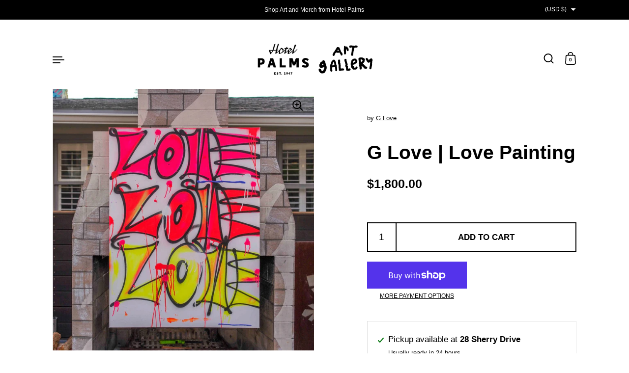

--- FILE ---
content_type: text/html; charset=utf-8
request_url: https://shophotelpalms.com/variants/43181569147029/?section_id=helper-pickup-availability
body_size: 681
content:
<div id="shopify-section-helper-pickup-availability" class="shopify-section"><pickup-availability-preview class="pickup-availability-preview store-availability-container">

    <div class="store-availability-information"><svg aria-hidden="true" focusable="false" role="presentation" aria-hidden="true" focusable="false" role="presentation" class="icon icon-in-stock" viewBox="0 0 12 10"><path fill-rule="evenodd" clip-rule="evenodd" d="M3.293 9.707l-3-3a.999.999 0 1 1 1.414-1.414l2.236 2.236 6.298-7.18a.999.999 0 1 1 1.518 1.3l-7 8a1 1 0 0 1-.72.35 1.017 1.017 0 0 1-.746-.292z" fill="#212B36"/></svg><div class="store-availability-information-container"><p class="store-availability-information__title">
              Pickup available at <strong>28 Sherry Drive</strong>
            </p>
            <p class="store-availability-information__stock text-size--small">
              Usually ready in 24 hours
            </p>
            <p class="store-availability-information__stores text-size--small">
              <button class="button--text store-availability-information__link js-modal-open-store-availability-modal" data-store-availability-modal-open aria-haspopup="dialog">View store information</button>
            </p></div>
    </div>

  </pickup-availability-preview>
  
  <sidebar-drawer id="PickupAvailabilityDrawer" class="sidebar__pickup sidebar sidebar--right" tabindex="-1" role="dialog" aria-modal="true" aria-labelledby="PickupAvailabilityHeading" data-overlay="sidebar">

    <div class="sidebar__container">

      <div class="sidebar__close">
        <button class="close-sidebar" aria-label="Close" data-js-close>
          <span class="aria-hidden"><svg aria-hidden="true" focusable="false" role="presentation" width="17" height="17" viewBox="0 0 17 17" fill="none" xmlns="http://www.w3.org/2000/svg"><path d="M1.41418 0L16.9705 15.5563L15.5563 16.9706L-2.89679e-05 1.41421L1.41418 0Z" fill="#111111"/><path d="M16.9706 1.41431L1.41423 16.9707L1.85966e-05 15.5564L15.5564 9.31025e-05L16.9706 1.41431Z" fill="#111111"/></svg></span>
          <span class="close-sidebar__text">Close</span>
        </button>
      </div>

      <div class="store-availability-heading">
        <div class="sidebar-title">
          <div>
            <span
              id="StoreAvailabilitiesModalProductTitle"
              class="title"
              data-store-availability-modal-product-title
            >G Love | Love Painting</span>
            <p class="store-availabilities-modal__variant-title store-availability-small-text"><span>Default Title</span></p>
          </div>
        </div>
      </div>

      <div class="sidebar__content store-availability-container">
        <ul class="store-availabilities-list" role="list"><li class="store-availability-list__item">

              <div class="store-availability-list-header">
                <h3 class="store-availability-list-header__location">28 Sherry Drive</h3>
              </div>

              <small class="store-availability-list__stock text-size--smaller"><svg aria-hidden="true" focusable="false" role="presentation" aria-hidden="true" focusable="false" role="presentation" class="icon icon-in-stock" viewBox="0 0 12 10"><path fill-rule="evenodd" clip-rule="evenodd" d="M3.293 9.707l-3-3a.999.999 0 1 1 1.414-1.414l2.236 2.236 6.298-7.18a.999.999 0 1 1 1.518 1.3l-7 8a1 1 0 0 1-.72.35 1.017 1.017 0 0 1-.746-.292z" fill="#212B36"/></svg>Pickup available, usually ready in 24 hours
</small><address class="store-availability-list__address text-size--small">
                <p>28 Sherry Drive<br>Atlantic Beach FL 32233<br>United States</p>
              </address><p class="store-availability-list__phone text-size--small">
                  <a href="tel:9042417776">9042417776</a><br>
                </p></li></ul>
      </div>

    </div>

  </sidebar-drawer></div>

--- FILE ---
content_type: text/css
request_url: https://shophotelpalms.com/cdn/shop/t/5/assets/theme.css?v=1589614158496178001683226934
body_size: 11603
content:
input,:before,:after,*{box-sizing:border-box}audio,canvas,progress,video{display:inline-block;vertical-align:baseline}input[type=number]::-webkit-inner-spin-button,input[type=number]::-webkit-outer-spin-button{height:auto}input[type=search]::-webkit-search-cancel-button,input[type=search]::-webkit-search-decoration{-webkit-appearance:none}input[type=search]::-ms-clear{display:none}input,textarea{border:none;outline:none;-webkit-appearance:none;border-radius:0;box-shadow:none}button{-webkit-appearance:none}html,body,div,span,applet,object,iframe,h1,h2,h3,h4,h5,h6,p,blockquote,pre,a,abbr,acronym,address,big,cite,code,del,dfn,em,img,ins,kbd,q,s,samp,small,strike,strong,sub,sup,tt,var,b,u,i,center,dl,dt,dd,ol,ul,li,fieldset,form,label,legend,table,caption,tbody,tfoot,thead,tr,th,td,article,aside,canvas,details,embed,figure,figcaption,footer,header,hgroup,menu,nav,output,ruby,section,summary,time,mark,audio,video,button{margin:0;padding:0;border:0;font-size:100%;font:inherit;vertical-align:baseline}article,aside,details,figcaption,figure,footer,header,hgroup,menu,nav,section{display:block}body{line-height:1}ol,ul{list-style:none}li:marker{display:none}blockquote,q{quotes:none}blockquote:before,blockquote:after,q:before,q:after{content:"";content:none}table{border-collapse:collapse;border-spacing:0}a{text-decoration:none}button{background:transparent;border:none;box-shadow:none;cursor:pointer}.hide,.hidden{display:none}.visually-hidden{clip:rect(0 0 0 0);clip-path:inset(50%);height:1px;overflow:hidden;position:absolute;white-space:nowrap;width:1px}summary{list-style:none}summary::-webkit-details-marker{display:none}:root{--grid-perfect-width: 100vw;--grid-width: var(--grid-perfect-width);--body-margin: var(--margin-top-base);--section-margin: var(--margin-sections-base);--button-height: 60px;--button-padding: 30px;--product-item-margin-asymmetrical: 160px;--product-item-margin-regular: 100px;--cart-margin: 50px}@media screen and (min-width: 1023px) and (max-width: 1366px){:root{--section-margin: calc(var(--margin-sections-base) * .85);--body-margin: calc(var(--margin-top-base) * .75)}}@media screen and (max-width: 1023px){:root{--grid-width: calc(var(--grid-perfect-width) - 80px) !important;--grid-padding: 40px;--body-margin: max(calc(var(--margin-top-base) / 1.5), 40px);--button-height: 56px;--section-margin: calc(var(--margin-sections-base) * .585);--product-item-margin-asymmetrical: 100px;--product-item-margin-regular: 80px;--cart-margin: 40px}}@media screen and (max-width: 599px){:root{--grid-width: calc(var(--grid-perfect-width) - 60px) !important;--grid-padding: 30px;--body-margin: max(calc(var(--margin-top-base) / 2), 30px);--section-margin: calc(var(--margin-sections-base) * .55);--button-height: 48px;--button-padding: 20px;--product-item-margin-asymmetrical: 60px;--product-item-margin-regular: 50px;--cart-margin: 30px}}@media screen and (min-width: 1365px){.section-header__subtitle,.text-size--regular,.button,.template- .shopify-challenge__container .shopify-challenge__button{font-size:calc(18px / 18 * var(--base-body-size) + 0px);line-height:1.4}}@media screen and (min-width: 1023px) and (max-width: 1365px){.section-header__subtitle,.text-size--regular,.button,.template- .shopify-challenge__container .shopify-challenge__button{font-size:calc(18px / 18 * var(--base-body-size) + 0px);line-height:1.4}}@media screen and (min-width: 599px) and (max-width: 1023px){.section-header__subtitle,.text-size--regular,.button,.template- .shopify-challenge__container .shopify-challenge__button{font-size:calc(18px / 18 * var(--base-body-size) + 0px);line-height:1.4}}@media screen and (max-width: 599px){.section-header__subtitle,.text-size--regular,.button,.template- .shopify-challenge__container .shopify-challenge__button{font-size:calc(16px / 18 * var(--base-body-size) + 0px);line-height:1.4}}@media screen and (min-width: 1365px){.sidebar__caption,.order-table .note,.text-size--small{font-size:calc(14px / 18 * var(--base-body-size) + 0px);line-height:1.1}}@media screen and (min-width: 1023px) and (max-width: 1365px){.sidebar__caption,.order-table .note,.text-size--small{font-size:calc(14px / 18 * var(--base-body-size) + 0px);line-height:1.1}}@media screen and (min-width: 599px) and (max-width: 1023px){.sidebar__caption,.order-table .note,.text-size--small{font-size:calc(14px / 18 * var(--base-body-size) + 0px);line-height:1.1}}@media screen and (max-width: 599px){.sidebar__caption,.order-table .note,.text-size--small{font-size:calc(12px / 18 * var(--base-body-size) + 0px);line-height:1.1}}.button,.template- .shopify-challenge__container .shopify-challenge__button{font-family:var(--font-stack-body);font-weight:var(--font-weight-body);font-style:var(--font-style-body);font-weight:var(--font-weight-body-bold);color:var(--color-text);text-decoration:none;text-transform:uppercase;display:inline-block;position:relative;transition:all .12s linear;cursor:pointer}.button--solid,.template- .shopify-challenge__container .shopify-challenge__button{background:var(--color-text);color:var(--color-text-foreground);border:none;padding:0 var(--button-padding);height:var(--button-height);line-height:1}.button--solid span path,.template- .shopify-challenge__container .shopify-challenge__button span path,.button--solid span polygon,.template- .shopify-challenge__container .shopify-challenge__button span polygon,.button--solid span rect,.template- .shopify-challenge__container .shopify-challenge__button span rect{fill:var(--color-text-foreground);transition:all .12s linear}.no-touchevents .button--solid:hover,.no-touchevents .template- .shopify-challenge__container .shopify-challenge__button:hover,.template- .shopify-challenge__container .no-touchevents .shopify-challenge__button:hover,.button--solid:focus,.template- .shopify-challenge__container .shopify-challenge__button:focus{background:var(--color-accent);color:var(--color-accent-foreground)!important;outline:none!important}.no-touchevents .button--solid:hover .svg path,.no-touchevents .template- .shopify-challenge__container .shopify-challenge__button:hover .svg path,.template- .shopify-challenge__container .no-touchevents .shopify-challenge__button:hover .svg path,.no-touchevents .button--solid:hover .svg polygon,.no-touchevents .template- .shopify-challenge__container .shopify-challenge__button:hover .svg polygon,.template- .shopify-challenge__container .no-touchevents .shopify-challenge__button:hover .svg polygon,.no-touchevents .button--solid:hover .svg rect,.no-touchevents .template- .shopify-challenge__container .shopify-challenge__button:hover .svg rect,.template- .shopify-challenge__container .no-touchevents .shopify-challenge__button:hover .svg rect,.button--solid:focus .svg path,.template- .shopify-challenge__container .shopify-challenge__button:focus .svg path,.button--solid:focus .svg polygon,.template- .shopify-challenge__container .shopify-challenge__button:focus .svg polygon,.button--solid:focus .svg rect,.template- .shopify-challenge__container .shopify-challenge__button:focus .svg rect{fill:var(--color-accent-foreground);transition:all .12s linear}.button--align,.template- .shopify-challenge__container .shopify-challenge__button{text-align:center;display:flex;align-items:center;justify-content:center}.button--fit,.template- .shopify-challenge__container .shopify-challenge__button{width:fit-content;min-width:240px}.wrapper{width:calc(var(--grid-width) / 12 * 12);padding:0 calc(var(--grid-width) / 12 * 1);position:relative}.grid{display:flex;flex-direction:row;flex-wrap:wrap}.grid-item{position:relative;width:calc(var(--grid-width) / 12 * 10)}.half-tenth{width:calc(var(--grid-width) / 12 * .5)}.one-tenth{width:calc(var(--grid-width) / 12 * 1)}.one-plus-tenth{width:calc(var(--grid-width) / 12 * 1.5)}.two-tenths{width:calc(var(--grid-width) / 12 * 2)}.two-plus-tenths{width:calc(var(--grid-width) / 12 * 2.5)}.three-tenths{width:calc(var(--grid-width) / 12 * 3)}.three-plus-half-tenths{width:calc(var(--grid-width) / 12 * 3.25)}.three-plus-tenths{width:calc(var(--grid-width) / 12 * 3.5)}.four-tenths{width:calc(var(--grid-width) / 12 * 4)}.four-plus-tenths{width:calc(var(--grid-width) / 12 * 4.5)}.five-tenths{width:calc(var(--grid-width) / 12 * 5)}.five-plus-half-tenths{width:calc(var(--grid-width) / 12 * 5.25)}.five-plus-tenths{width:calc(var(--grid-width) / 12 * 5.5)}.six-tenths{width:calc(var(--grid-width) / 12 * 6)}.six-plus-tenths{width:calc(var(--grid-width) / 12 * 6.5)}.seven-tenths{width:calc(var(--grid-width) / 12 * 7)}.eight-tenths{width:calc(var(--grid-width) / 12 * 8)}.nine-tenths{width:calc(var(--grid-width) / 12 * 9)}.ten-tenths{width:calc(var(--grid-width) / 12 * 10)}.ten-plus-tenths{width:calc(var(--grid-width) / 12 * 10.5)}.eleven-tenths{width:calc(var(--grid-width) / 12 * 11)}.eleven-plus-tenths{width:calc(var(--grid-width) / 12 * 11.5)}.twelve-tenths{width:calc(var(--grid-width) / 12 * 12)}.full-width{width:100%}.pull-right-none{margin-inline-end:calc(var(--grid-width) / 12 * 0)}.pull-right-half-tenth{margin-inline-end:calc(var(--grid-width) / 12 * -.5)}.pull-right-one-tenth{margin-inline-end:calc(var(--grid-width) / 12 * -1)}.pull-right-one-plus-tenth{margin-inline-end:calc(var(--grid-width) / 12 * -1.5)}.push-left-padding-none{padding-inline-start:calc(var(--grid-width) / 12 * 0)}.push-left-padding-half-tenth{padding-inline-start:calc(var(--grid-width) / 12 * .5)}.push-left-padding-one-tenth{padding-inline-start:calc(var(--grid-width) / 12 * 1)}.push-left-none{margin-inline-start:calc(var(--grid-width) / 12 * 0)}.push-left-half-tenth{margin-inline-start:calc(var(--grid-width) / 12 * .5)}.push-left-one-tenth{margin-inline-start:calc(var(--grid-width) / 12 * 1)}.push-left-one-plus-tenth{margin-inline-start:calc(var(--grid-width) / 12 * 1.5)}.push-left-two-tenths{margin-inline-start:calc(var(--grid-width) / 12 * 2)}.push-left-two-plus-tenths{margin-inline-start:calc(var(--grid-width) / 12 * 2.5)}.push-left-three-tenths{margin-inline-start:calc(var(--grid-width) / 12 * 3)}.push-left-four-tenths{margin-inline-start:calc(var(--grid-width) / 12 * 4)}.push-left-five-tenths{margin-inline-start:calc(var(--grid-width) / 12 * 5)}.push-left-six-tenths{margin-inline-start:calc(var(--grid-width) / 12 * 6)}.push-right-padding-none{padding-inline-end:calc(var(--grid-width) / 12 * 0)}.push-right-padding-half-tenth{padding-inline-end:calc(var(--grid-width) / 12 * .5)}.push-right-padding-one-tenth{padding-inline-end:calc(var(--grid-width) / 12 * 1)}.push-right-none{margin-inline-end:calc(var(--grid-width) / 12 * 0)}.push-right-half-tenth{margin-inline-end:calc(var(--grid-width) / 12 * .5)}.push-right-one-tenth{margin-inline-end:calc(var(--grid-width) / 12 * 1)}.push-right-one-plus-tenth{margin-inline-end:calc(var(--grid-width) / 12 * 1.5)}.push-right-two-tenths{margin-inline-end:calc(var(--grid-width) / 12 * 2)}.push-right-two-plus-tenths{margin-inline-end:calc(var(--grid-width) / 12 * 2.5)}.push-right-three-tenths{margin-inline-end:calc(var(--grid-width) / 12 * 3)}.push-right-four-tenths{margin-inline-end:calc(var(--grid-width) / 12 * 4)}.push-right-five-tenths{margin-inline-end:calc(var(--grid-width) / 12 * 5)}.push-right-six-tenths{margin-inline-end:calc(var(--grid-width) / 12 * 6)}.push-right-seven-tenths{margin-inline-end:calc(var(--grid-width) / 12 * 7)}.pull-left-none{margin-inline-start:calc(var(--grid-width) / 12 * 0)}.pull-left-half-tenth{margin-inline-start:calc(var(--grid-width) / 12 * -.5)}.pull-left-one-tenth{margin-inline-start:calc(var(--grid-width) / 12 * -1)}.pull-left-one-plus-tenth{margin-inline-start:calc(var(--grid-width) / 12 * -1.5)}.pull-left-two-tenths{margin-inline-start:calc(var(--grid-width) / 12 * -2)}.pull-left-three-tenths{margin-inline-start:calc(var(--grid-width) / 12 * -3)}.pull-left-four-tenths{margin-inline-start:calc(var(--grid-width) / 12 * -4)}.pull-left-five-tenths{margin-inline-start:calc(var(--grid-width) / 12 * -5)}.push-top-none{margin-top:calc(var(--grid-width) / 12 * 0)}.push-top-half-tenth{margin-top:calc(var(--grid-width) / 12 * .5)}.push-top-one-tenth{margin-top:calc(var(--grid-width) / 12 * 1)}.push-top-one-plus-tenth{margin-top:calc(var(--grid-width) / 12 * 1.5)}.push-top-two-tenths{margin-top:calc(var(--grid-width) / 12 * 2)}.pull-top-none{margin-top:calc(var(--grid-width) / 12 * 0)}.pull-top-one-tenth{margin-top:calc(var(--grid-width) / 12 * -1)}.pull-top-two-tenths{margin-top:calc(var(--grid-width) / 12 * -2)}@media screen and (max-width: 1023px){.lap--half-tenth{width:calc(var(--grid-width) / 12 * .5)}.lap--one-tenth{width:calc(var(--grid-width) / 12 * 1)}.lap--one-plus-tenth{width:calc(var(--grid-width) / 12 * 1.5)}.lap--two-tenths{width:calc(var(--grid-width) / 12 * 2)}.lap--two-plus-tenths{width:calc(var(--grid-width) / 12 * 2.5)}.lap--three-tenths{width:calc(var(--grid-width) / 12 * 3)}.lap--three-plus-half-tenths{width:calc(var(--grid-width) / 12 * 3.25)}.lap--three-plus-tenths{width:calc(var(--grid-width) / 12 * 3.5)}.lap--four-tenths{width:calc(var(--grid-width) / 12 * 4)}.lap--four-plus-tenths{width:calc(var(--grid-width) / 12 * 4.5)}.lap--five-tenths{width:calc(var(--grid-width) / 12 * 5)}.lap--five-plus-half-tenths{width:calc(var(--grid-width) / 12 * 5.25)}.lap--five-plus-tenths{width:calc(var(--grid-width) / 12 * 5.5)}.lap--six-tenths{width:calc(var(--grid-width) / 12 * 6)}.lap--six-plus-tenths{width:calc(var(--grid-width) / 12 * 6.5)}.lap--seven-tenths{width:calc(var(--grid-width) / 12 * 7)}.lap--eight-tenths{width:calc(var(--grid-width) / 12 * 8)}.lap--nine-tenths{width:calc(var(--grid-width) / 12 * 9)}.lap--ten-tenths{width:calc(var(--grid-width) / 12 * 10)}.lap--ten-plus-tenths{width:calc(var(--grid-width) / 12 * 10.5)}.lap--eleven-tenths{width:calc(var(--grid-width) / 12 * 11)}.lap--eleven-plus-tenths{width:calc(var(--grid-width) / 12 * 11.5)}.lap--twelve-tenths{width:calc(var(--grid-width) / 12 * 12)}.lap--full-width{width:100%}.lap--pull-right-none{margin-inline-end:calc(var(--grid-width) / 12 * 0)}.lap--pull-right-half-tenth{margin-inline-end:calc(var(--grid-width) / 12 * -.5)}.lap--pull-right-one-tenth{margin-inline-end:calc(var(--grid-width) / 12 * -1)}.lap--pull-right-one-plus-tenth{margin-inline-end:calc(var(--grid-width) / 12 * -1.5)}.lap--push-left-padding-none{padding-inline-start:calc(var(--grid-width) / 12 * 0)}.lap--push-left-padding-half-tenth{padding-inline-start:calc(var(--grid-width) / 12 * .5)}.lap--push-left-padding-one-tenth{padding-inline-start:calc(var(--grid-width) / 12 * 1)}.lap--push-left-none{margin-inline-start:calc(var(--grid-width) / 12 * 0)}.lap--push-left-half-tenth{margin-inline-start:calc(var(--grid-width) / 12 * .5)}.lap--push-left-one-tenth{margin-inline-start:calc(var(--grid-width) / 12 * 1)}.lap--push-left-one-plus-tenth{margin-inline-start:calc(var(--grid-width) / 12 * 1.5)}.lap--push-left-two-tenths{margin-inline-start:calc(var(--grid-width) / 12 * 2)}.lap--push-left-two-plus-tenths{margin-inline-start:calc(var(--grid-width) / 12 * 2.5)}.lap--push-left-three-tenths{margin-inline-start:calc(var(--grid-width) / 12 * 3)}.lap--push-left-four-tenths{margin-inline-start:calc(var(--grid-width) / 12 * 4)}.lap--push-left-five-tenths{margin-inline-start:calc(var(--grid-width) / 12 * 5)}.lap--push-left-six-tenths{margin-inline-start:calc(var(--grid-width) / 12 * 6)}.lap--push-right-padding-none{padding-inline-end:calc(var(--grid-width) / 12 * 0)}.lap--push-right-padding-half-tenth{padding-inline-end:calc(var(--grid-width) / 12 * .5)}.lap--push-right-padding-one-tenth{padding-inline-end:calc(var(--grid-width) / 12 * 1)}.lap--push-right-none{margin-inline-end:calc(var(--grid-width) / 12 * 0)}.lap--push-right-half-tenth{margin-inline-end:calc(var(--grid-width) / 12 * .5)}.lap--push-right-one-tenth{margin-inline-end:calc(var(--grid-width) / 12 * 1)}.lap--push-right-one-plus-tenth{margin-inline-end:calc(var(--grid-width) / 12 * 1.5)}.lap--push-right-two-tenths{margin-inline-end:calc(var(--grid-width) / 12 * 2)}.lap--push-right-two-plus-tenths{margin-inline-end:calc(var(--grid-width) / 12 * 2.5)}.lap--push-right-three-tenths{margin-inline-end:calc(var(--grid-width) / 12 * 3)}.lap--push-right-four-tenths{margin-inline-end:calc(var(--grid-width) / 12 * 4)}.lap--push-right-five-tenths{margin-inline-end:calc(var(--grid-width) / 12 * 5)}.lap--push-right-six-tenths{margin-inline-end:calc(var(--grid-width) / 12 * 6)}.lap--push-right-seven-tenths{margin-inline-end:calc(var(--grid-width) / 12 * 7)}.lap--pull-left-none{margin-inline-start:calc(var(--grid-width) / 12 * 0)}.lap--pull-left-half-tenth{margin-inline-start:calc(var(--grid-width) / 12 * -.5)}.lap--pull-left-one-tenth{margin-inline-start:calc(var(--grid-width) / 12 * -1)}.lap--pull-left-one-plus-tenth{margin-inline-start:calc(var(--grid-width) / 12 * -1.5)}.lap--pull-left-two-tenths{margin-inline-start:calc(var(--grid-width) / 12 * -2)}.lap--pull-left-three-tenths{margin-inline-start:calc(var(--grid-width) / 12 * -3)}.lap--pull-left-four-tenths{margin-inline-start:calc(var(--grid-width) / 12 * -4)}.lap--pull-left-five-tenths{margin-inline-start:calc(var(--grid-width) / 12 * -5)}.lap--push-top-none{margin-top:calc(var(--grid-width) / 12 * 0)}.lap--push-top-half-tenth{margin-top:calc(var(--grid-width) / 12 * .5)}.lap--push-top-one-tenth{margin-top:calc(var(--grid-width) / 12 * 1)}.lap--push-top-one-plus-tenth{margin-top:calc(var(--grid-width) / 12 * 1.5)}.lap--push-top-two-tenths{margin-top:calc(var(--grid-width) / 12 * 2)}.lap--pull-top-none{margin-top:calc(var(--grid-width) / 12 * 0)}.lap--pull-top-one-tenth{margin-top:calc(var(--grid-width) / 12 * -1)}.lap--pull-top-two-tenths{margin-top:calc(var(--grid-width) / 12 * -2)}.wrapper,.section-w-mobile-padding{width:100%;padding-inline-start:var(--grid-padding);padding-inline-end:var(--grid-padding)}.lap--push-left-padding{margin-inline-start:var(--grid-padding)}.lap--push-right-padding{margin-inline-end:var(--grid-padding)}.lap--push-left-padding-padding{padding-inline-start:var(--grid-padding)}.lap--push-right-padding-padding{padding-inline-end:var(--grid-padding)}.lap--smart-width{width:calc(50vw - var(--grid-padding) * 2)}}@media screen and (max-width: 835px){.smaller-lap--half-tenth{width:calc(var(--grid-width) / 12 * .5)}.smaller-lap--one-tenth{width:calc(var(--grid-width) / 12 * 1)}.smaller-lap--one-plus-tenth{width:calc(var(--grid-width) / 12 * 1.5)}.smaller-lap--two-tenths{width:calc(var(--grid-width) / 12 * 2)}.smaller-lap--two-plus-tenths{width:calc(var(--grid-width) / 12 * 2.5)}.smaller-lap--three-tenths{width:calc(var(--grid-width) / 12 * 3)}.smaller-lap--three-plus-half-tenths{width:calc(var(--grid-width) / 12 * 3.25)}.smaller-lap--three-plus-tenths{width:calc(var(--grid-width) / 12 * 3.5)}.smaller-lap--four-tenths{width:calc(var(--grid-width) / 12 * 4)}.smaller-lap--four-plus-tenths{width:calc(var(--grid-width) / 12 * 4.5)}.smaller-lap--five-tenths{width:calc(var(--grid-width) / 12 * 5)}.smaller-lap--five-plus-half-tenths{width:calc(var(--grid-width) / 12 * 5.25)}.smaller-lap--five-plus-tenths{width:calc(var(--grid-width) / 12 * 5.5)}.smaller-lap--six-tenths{width:calc(var(--grid-width) / 12 * 6)}.smaller-lap--six-plus-tenths{width:calc(var(--grid-width) / 12 * 6.5)}.smaller-lap--seven-tenths{width:calc(var(--grid-width) / 12 * 7)}.smaller-lap--eight-tenths{width:calc(var(--grid-width) / 12 * 8)}.smaller-lap--nine-tenths{width:calc(var(--grid-width) / 12 * 9)}.smaller-lap--ten-tenths{width:calc(var(--grid-width) / 12 * 10)}.smaller-lap--ten-plus-tenths{width:calc(var(--grid-width) / 12 * 10.5)}.smaller-lap--eleven-tenths{width:calc(var(--grid-width) / 12 * 11)}.smaller-lap--eleven-plus-tenths{width:calc(var(--grid-width) / 12 * 11.5)}.smaller-lap--twelve-tenths{width:calc(var(--grid-width) / 12 * 12)}.smaller-lap--full-width{width:100%}.smaller-lap--pull-right-none{margin-inline-end:calc(var(--grid-width) / 12 * 0)}.smaller-lap--pull-right-half-tenth{margin-inline-end:calc(var(--grid-width) / 12 * -.5)}.smaller-lap--pull-right-one-tenth{margin-inline-end:calc(var(--grid-width) / 12 * -1)}.smaller-lap--pull-right-one-plus-tenth{margin-inline-end:calc(var(--grid-width) / 12 * -1.5)}.smaller-lap--push-left-padding-none{padding-inline-start:calc(var(--grid-width) / 12 * 0)}.smaller-lap--push-left-padding-half-tenth{padding-inline-start:calc(var(--grid-width) / 12 * .5)}.smaller-lap--push-left-padding-one-tenth{padding-inline-start:calc(var(--grid-width) / 12 * 1)}.smaller-lap--push-left-none{margin-inline-start:calc(var(--grid-width) / 12 * 0)}.smaller-lap--push-left-half-tenth{margin-inline-start:calc(var(--grid-width) / 12 * .5)}.smaller-lap--push-left-one-tenth{margin-inline-start:calc(var(--grid-width) / 12 * 1)}.smaller-lap--push-left-one-plus-tenth{margin-inline-start:calc(var(--grid-width) / 12 * 1.5)}.smaller-lap--push-left-two-tenths{margin-inline-start:calc(var(--grid-width) / 12 * 2)}.smaller-lap--push-left-two-plus-tenths{margin-inline-start:calc(var(--grid-width) / 12 * 2.5)}.smaller-lap--push-left-three-tenths{margin-inline-start:calc(var(--grid-width) / 12 * 3)}.smaller-lap--push-left-four-tenths{margin-inline-start:calc(var(--grid-width) / 12 * 4)}.smaller-lap--push-left-five-tenths{margin-inline-start:calc(var(--grid-width) / 12 * 5)}.smaller-lap--push-left-six-tenths{margin-inline-start:calc(var(--grid-width) / 12 * 6)}.smaller-lap--push-right-padding-none{padding-inline-end:calc(var(--grid-width) / 12 * 0)}.smaller-lap--push-right-padding-half-tenth{padding-inline-end:calc(var(--grid-width) / 12 * .5)}.smaller-lap--push-right-padding-one-tenth{padding-inline-end:calc(var(--grid-width) / 12 * 1)}.smaller-lap--push-right-none{margin-inline-end:calc(var(--grid-width) / 12 * 0)}.smaller-lap--push-right-half-tenth{margin-inline-end:calc(var(--grid-width) / 12 * .5)}.smaller-lap--push-right-one-tenth{margin-inline-end:calc(var(--grid-width) / 12 * 1)}.smaller-lap--push-right-one-plus-tenth{margin-inline-end:calc(var(--grid-width) / 12 * 1.5)}.smaller-lap--push-right-two-tenths{margin-inline-end:calc(var(--grid-width) / 12 * 2)}.smaller-lap--push-right-two-plus-tenths{margin-inline-end:calc(var(--grid-width) / 12 * 2.5)}.smaller-lap--push-right-three-tenths{margin-inline-end:calc(var(--grid-width) / 12 * 3)}.smaller-lap--push-right-four-tenths{margin-inline-end:calc(var(--grid-width) / 12 * 4)}.smaller-lap--push-right-five-tenths{margin-inline-end:calc(var(--grid-width) / 12 * 5)}.smaller-lap--push-right-six-tenths{margin-inline-end:calc(var(--grid-width) / 12 * 6)}.smaller-lap--push-right-seven-tenths{margin-inline-end:calc(var(--grid-width) / 12 * 7)}.smaller-lap--pull-left-none{margin-inline-start:calc(var(--grid-width) / 12 * 0)}.smaller-lap--pull-left-half-tenth{margin-inline-start:calc(var(--grid-width) / 12 * -.5)}.smaller-lap--pull-left-one-tenth{margin-inline-start:calc(var(--grid-width) / 12 * -1)}.smaller-lap--pull-left-one-plus-tenth{margin-inline-start:calc(var(--grid-width) / 12 * -1.5)}.smaller-lap--pull-left-two-tenths{margin-inline-start:calc(var(--grid-width) / 12 * -2)}.smaller-lap--pull-left-three-tenths{margin-inline-start:calc(var(--grid-width) / 12 * -3)}.smaller-lap--pull-left-four-tenths{margin-inline-start:calc(var(--grid-width) / 12 * -4)}.smaller-lap--pull-left-five-tenths{margin-inline-start:calc(var(--grid-width) / 12 * -5)}.smaller-lap--push-top-none{margin-top:calc(var(--grid-width) / 12 * 0)}.smaller-lap--push-top-half-tenth{margin-top:calc(var(--grid-width) / 12 * .5)}.smaller-lap--push-top-one-tenth{margin-top:calc(var(--grid-width) / 12 * 1)}.smaller-lap--push-top-one-plus-tenth{margin-top:calc(var(--grid-width) / 12 * 1.5)}.smaller-lap--push-top-two-tenths{margin-top:calc(var(--grid-width) / 12 * 2)}.smaller-lap--pull-top-none{margin-top:calc(var(--grid-width) / 12 * 0)}.smaller-lap--pull-top-one-tenth{margin-top:calc(var(--grid-width) / 12 * -1)}.smaller-lap--pull-top-two-tenths{margin-top:calc(var(--grid-width) / 12 * -2)}.smaller-lap--push-left-padding{margin-inline-start:var(--grid-padding)}.smaller-lap--push-right-padding{margin-inline-end:var(--grid-padding)}.smaller-lap--push-left-none{margin-inline-start:0}.smaller-lap--smart-width{width:calc(100vw - var(--grid-padding) * 3)}}@media screen and (max-width: 599px){.palm--half-tenth{width:calc(var(--grid-width) / 12 * .5)}.palm--one-tenth{width:calc(var(--grid-width) / 12 * 1)}.palm--one-plus-tenth{width:calc(var(--grid-width) / 12 * 1.5)}.palm--two-tenths{width:calc(var(--grid-width) / 12 * 2)}.palm--two-plus-tenths{width:calc(var(--grid-width) / 12 * 2.5)}.palm--three-tenths{width:calc(var(--grid-width) / 12 * 3)}.palm--three-plus-half-tenths{width:calc(var(--grid-width) / 12 * 3.25)}.palm--three-plus-tenths{width:calc(var(--grid-width) / 12 * 3.5)}.palm--four-tenths{width:calc(var(--grid-width) / 12 * 4)}.palm--four-plus-tenths{width:calc(var(--grid-width) / 12 * 4.5)}.palm--five-tenths{width:calc(var(--grid-width) / 12 * 5)}.palm--five-plus-half-tenths{width:calc(var(--grid-width) / 12 * 5.25)}.palm--five-plus-tenths{width:calc(var(--grid-width) / 12 * 5.5)}.palm--six-tenths{width:calc(var(--grid-width) / 12 * 6)}.palm--six-plus-tenths{width:calc(var(--grid-width) / 12 * 6.5)}.palm--seven-tenths{width:calc(var(--grid-width) / 12 * 7)}.palm--eight-tenths{width:calc(var(--grid-width) / 12 * 8)}.palm--nine-tenths{width:calc(var(--grid-width) / 12 * 9)}.palm--ten-tenths{width:calc(var(--grid-width) / 12 * 10)}.palm--ten-plus-tenths{width:calc(var(--grid-width) / 12 * 10.5)}.palm--eleven-tenths{width:calc(var(--grid-width) / 12 * 11)}.palm--eleven-plus-tenths{width:calc(var(--grid-width) / 12 * 11.5)}.palm--twelve-tenths{width:calc(var(--grid-width) / 12 * 12)}.palm--full-width{width:100%}.palm--pull-right-none{margin-inline-end:calc(var(--grid-width) / 12 * 0)}.palm--pull-right-half-tenth{margin-inline-end:calc(var(--grid-width) / 12 * -.5)}.palm--pull-right-one-tenth{margin-inline-end:calc(var(--grid-width) / 12 * -1)}.palm--pull-right-one-plus-tenth{margin-inline-end:calc(var(--grid-width) / 12 * -1.5)}.palm--push-left-padding-none{padding-inline-start:calc(var(--grid-width) / 12 * 0)}.palm--push-left-padding-half-tenth{padding-inline-start:calc(var(--grid-width) / 12 * .5)}.palm--push-left-padding-one-tenth{padding-inline-start:calc(var(--grid-width) / 12 * 1)}.palm--push-left-none{margin-inline-start:calc(var(--grid-width) / 12 * 0)}.palm--push-left-half-tenth{margin-inline-start:calc(var(--grid-width) / 12 * .5)}.palm--push-left-one-tenth{margin-inline-start:calc(var(--grid-width) / 12 * 1)}.palm--push-left-one-plus-tenth{margin-inline-start:calc(var(--grid-width) / 12 * 1.5)}.palm--push-left-two-tenths{margin-inline-start:calc(var(--grid-width) / 12 * 2)}.palm--push-left-two-plus-tenths{margin-inline-start:calc(var(--grid-width) / 12 * 2.5)}.palm--push-left-three-tenths{margin-inline-start:calc(var(--grid-width) / 12 * 3)}.palm--push-left-four-tenths{margin-inline-start:calc(var(--grid-width) / 12 * 4)}.palm--push-left-five-tenths{margin-inline-start:calc(var(--grid-width) / 12 * 5)}.palm--push-left-six-tenths{margin-inline-start:calc(var(--grid-width) / 12 * 6)}.palm--push-right-padding-none{padding-inline-end:calc(var(--grid-width) / 12 * 0)}.palm--push-right-padding-half-tenth{padding-inline-end:calc(var(--grid-width) / 12 * .5)}.palm--push-right-padding-one-tenth{padding-inline-end:calc(var(--grid-width) / 12 * 1)}.palm--push-right-none{margin-inline-end:calc(var(--grid-width) / 12 * 0)}.palm--push-right-half-tenth{margin-inline-end:calc(var(--grid-width) / 12 * .5)}.palm--push-right-one-tenth{margin-inline-end:calc(var(--grid-width) / 12 * 1)}.palm--push-right-one-plus-tenth{margin-inline-end:calc(var(--grid-width) / 12 * 1.5)}.palm--push-right-two-tenths{margin-inline-end:calc(var(--grid-width) / 12 * 2)}.palm--push-right-two-plus-tenths{margin-inline-end:calc(var(--grid-width) / 12 * 2.5)}.palm--push-right-three-tenths{margin-inline-end:calc(var(--grid-width) / 12 * 3)}.palm--push-right-four-tenths{margin-inline-end:calc(var(--grid-width) / 12 * 4)}.palm--push-right-five-tenths{margin-inline-end:calc(var(--grid-width) / 12 * 5)}.palm--push-right-six-tenths{margin-inline-end:calc(var(--grid-width) / 12 * 6)}.palm--push-right-seven-tenths{margin-inline-end:calc(var(--grid-width) / 12 * 7)}.palm--pull-left-none{margin-inline-start:calc(var(--grid-width) / 12 * 0)}.palm--pull-left-half-tenth{margin-inline-start:calc(var(--grid-width) / 12 * -.5)}.palm--pull-left-one-tenth{margin-inline-start:calc(var(--grid-width) / 12 * -1)}.palm--pull-left-one-plus-tenth{margin-inline-start:calc(var(--grid-width) / 12 * -1.5)}.palm--pull-left-two-tenths{margin-inline-start:calc(var(--grid-width) / 12 * -2)}.palm--pull-left-three-tenths{margin-inline-start:calc(var(--grid-width) / 12 * -3)}.palm--pull-left-four-tenths{margin-inline-start:calc(var(--grid-width) / 12 * -4)}.palm--pull-left-five-tenths{margin-inline-start:calc(var(--grid-width) / 12 * -5)}.palm--push-top-none{margin-top:calc(var(--grid-width) / 12 * 0)}.palm--push-top-half-tenth{margin-top:calc(var(--grid-width) / 12 * .5)}.palm--push-top-one-tenth{margin-top:calc(var(--grid-width) / 12 * 1)}.palm--push-top-one-plus-tenth{margin-top:calc(var(--grid-width) / 12 * 1.5)}.palm--push-top-two-tenths{margin-top:calc(var(--grid-width) / 12 * 2)}.palm--pull-top-none{margin-top:calc(var(--grid-width) / 12 * 0)}.palm--pull-top-one-tenth{margin-top:calc(var(--grid-width) / 12 * -1)}.palm--pull-top-two-tenths{margin-top:calc(var(--grid-width) / 12 * -2)}.palm--push-left-padding{margin-inline-start:var(--grid-padding)}.palm--push-right-padding{margin-inline-end:var(--grid-padding)}.palm--smart-width{width:calc(100vw - var(--grid-padding) * 3)}}body{font-family:var(--font-stack-body);font-weight:var(--font-weight-body);font-style:var(--font-style-body);color:var(--color-text);background:var(--color-background);-webkit-font-smoothing:antialiased}@media screen and (min-width: 1365px){body{font-size:calc(18px / 18 * var(--base-body-size) + 0px);line-height:1.4}}@media screen and (min-width: 1023px) and (max-width: 1365px){body{font-size:calc(18px / 18 * var(--base-body-size) + 0px);line-height:1.4}}@media screen and (min-width: 599px) and (max-width: 1023px){body{font-size:calc(18px / 18 * var(--base-body-size) + 0px);line-height:1.4}}@media screen and (max-width: 599px){body{font-size:calc(16px / 18 * var(--base-body-size) + 0px);line-height:1.4}}h1,h2,h3,h4,h5,h6,.h1,.h2,.h3,.h4,.h5,.h6{font-family:var(--font-stack-headings);font-weight:var(--font-weight-headings);font-style:var(--font-style-headings);margin-bottom:1em;display:block}@media screen and (min-width: 1365px){.rte h1,.h1{font-size:calc(80px / 36 * var(--base-headings-size) + 0px);line-height:1.05}}@media screen and (min-width: 1023px) and (max-width: 1365px){.rte h1,.h1{font-size:calc(60px / 36 * var(--base-headings-size) + 0px);line-height:1.05}}@media screen and (min-width: 599px) and (max-width: 1023px){.rte h1,.h1{font-size:calc(40px / 36 * var(--base-headings-size) + 0px);line-height:1.05}}@media screen and (max-width: 599px){.rte h1,.h1{font-size:calc(30px / 36 * var(--base-headings-size) + 0px);line-height:1.05}}@media screen and (min-width: 1365px){.rte h2,.h2{font-size:calc(50px / 36 * var(--base-headings-size) + 0px);line-height:1.2}}@media screen and (min-width: 1023px) and (max-width: 1365px){.rte h2,.h2{font-size:calc(50px / 36 * var(--base-headings-size) + 0px);line-height:1.2}}@media screen and (min-width: 599px) and (max-width: 1023px){.rte h2,.h2{font-size:calc(38px / 36 * var(--base-headings-size) + 0px);line-height:1.2}}@media screen and (max-width: 599px){.rte h2,.h2{font-size:calc(30px / 36 * var(--base-headings-size) + 0px);line-height:1.2}}@media screen and (min-width: 1365px){.rte h3,.h3{font-size:calc(36px / 36 * var(--base-headings-size) + 0px);line-height:1.28}}@media screen and (min-width: 1023px) and (max-width: 1365px){.rte h3,.h3{font-size:calc(36px / 36 * var(--base-headings-size) + 0px);line-height:1.28}}@media screen and (min-width: 599px) and (max-width: 1023px){.rte h3,.h3{font-size:calc(28px / 36 * var(--base-headings-size) + 0px);line-height:1.28}}@media screen and (max-width: 599px){.rte h3,.h3{font-size:calc(28px / 36 * var(--base-headings-size) + 0px);line-height:1.28}}@media screen and (min-width: 1365px){.rte h4,.h4{font-size:calc(24px / 36 * var(--base-headings-size) + 0px);line-height:1.28}}@media screen and (min-width: 1023px) and (max-width: 1365px){.rte h4,.h4{font-size:calc(22px / 36 * var(--base-headings-size) + 0px);line-height:1.28}}@media screen and (min-width: 599px) and (max-width: 1023px){.rte h4,.h4{font-size:calc(20px / 36 * var(--base-headings-size) + 0px);line-height:1.28}}@media screen and (max-width: 599px){.rte h4,.h4{font-size:calc(18px / 36 * var(--base-headings-size) + 0px);line-height:1.28}}@media screen and (min-width: 1365px){.rte h5,.h5{font-size:calc(20px / 36 * var(--base-headings-size) + 0px);line-height:1.16}}@media screen and (min-width: 1023px) and (max-width: 1365px){.rte h5,.h5{font-size:calc(20px / 36 * var(--base-headings-size) + 0px);line-height:1.16}}@media screen and (min-width: 599px) and (max-width: 1023px){.rte h5,.h5{font-size:calc(20px / 36 * var(--base-headings-size) + 0px);line-height:1.16}}@media screen and (max-width: 599px){.rte h5,.h5{font-size:calc(16px / 36 * var(--base-headings-size) + 0px);line-height:1.16}}@media screen and (min-width: 1365px){.rte h6,.h6{font-size:calc(16px / 36 * var(--base-headings-size) + 0px);line-height:1.28}}@media screen and (min-width: 1023px) and (max-width: 1365px){.rte h6,.h6{font-size:calc(16px / 36 * var(--base-headings-size) + 0px);line-height:1.28}}@media screen and (min-width: 599px) and (max-width: 1023px){.rte h6,.h6{font-size:calc(16px / 36 * var(--base-headings-size) + 0px);line-height:1.28}}@media screen and (max-width: 599px){.rte h6,.h6{font-size:calc(14px / 36 * var(--base-headings-size) + 0px);line-height:1.28}}.rte h4,.rte h5,.rte h6{font-weight:var(--font-weight-headings-bold);margin-bottom:1.4em}strong{font-weight:var(--font-weight-body-bold)}em{font-style:italic}p,ul,ol{margin-bottom:1.5em}.remove-end-margin>*:last-child,.rte>*:last-child{margin-bottom:0}ul{list-style:inside disc}ol{list-style:inside decimal}ul ul,ul ol,ol ol,ol ul{margin-inline-start:1em}.text-color--lighter{color:rgba(var(--color-text-rgb),.66)}table{width:100%;border:1px solid rgba(var(--color-text-rgb),.12)}table:not(:last-child){margin-bottom:2em}html[dir=rtl] table{text-align:right}html[dir=ltr] table{text-align:left}table thead h4{font-size:10px;line-height:18px;text-transform:uppercase;margin-bottom:0}table tr{border-top:1px solid rgba(var(--color-text-rgb),.12)}table thead tr{border-top:none}table th,table td{min-height:41px;padding:10px 14px 8px}html[dir=rtl] table th,html[dir=rtl] table td{border-left:1px solid rgba(var(--color-text-rgb),.12)}html[dir=ltr] table th,html[dir=ltr] table td{border-right:1px solid rgba(var(--color-text-rgb),.12)}sub,sup{font-size:.7em;line-height:.7em}sub{vertical-align:bottom}sup{vertical-align:top}del{text-decoration:line-through}small{font-size:.85em}blockquote{line-height:1.4}blockquote:not(:first-child){margin-top:2em}blockquote:not(:last-child){margin-bottom:2em}a{color:var(--color-text);text-decoration:none}.rte a:not(.button),a.text-link{border-bottom:1px solid;transition:all .12s linear}.no-touchevents .rte a:not(.button):hover,.rte a:not(.button):focus,.no-touchevents a.text-link:hover,a.text-link:focus{color:var(--color-accent)}.underline-animation{background-image:linear-gradient(to right,var(--color-accent),var(--color-accent));background-size:0% 1px;background-repeat:no-repeat;display:inline;padding-bottom:3px;transition:all .15s linear}html[dir=rtl] .underline-animation{background-position:right calc(1em + 4px)}html[dir=ltr] .underline-animation{background-position:left calc(1em + 4px)}@media screen and (min-width: 1024px){.no-touchevents a:hover .underline-animation,a:focus .underline-animation{background-size:100% 1px;color:var(--color-accent)}}a.selected .underline-animation{background-size:100% 1px;color:var(--color-accent)}.rte a img{vertical-align:middle}.rte img{max-width:100%;height:auto;vertical-align:bottom}.rte video{max-width:100%;height:auto}input,textarea{background:var(--color-background);color:var(--color-text);border:1px solid rgba(var(--color-text-rgb),var(--color-borders-opacity));width:100%;margin-bottom:calc(var(--button-height) / 1.2);letter-spacing:-.01em;display:flex;align-items:center;padding:0 calc(var(--button-height) / 3);height:var(--button-height);transition:all .15s linear;font-family:var(--font-stack-body);font-weight:var(--font-weight-body);font-style:var(--font-style-body)}@media screen and (min-width: 1365px){input,textarea{font-size:calc(20px / 18 * var(--base-body-size) + 0px);line-height:1.16}}@media screen and (min-width: 1023px) and (max-width: 1365px){input,textarea{font-size:calc(20px / 18 * var(--base-body-size) + 0px);line-height:1.16}}@media screen and (min-width: 599px) and (max-width: 1023px){input,textarea{font-size:calc(18px / 18 * var(--base-body-size) + 0px);line-height:1.16}}@media screen and (max-width: 599px){input,textarea{font-size:calc(16px / 18 * var(--base-body-size) + 0px);line-height:1.16}}input::placeholder,textarea::placeholder{color:var(--color-text);opacity:1}input:-webkit-autofill,textarea:-webkit-autofill{box-shadow:0 0 0 40px var(--color-background) inset!important;-webkit-text-fill-color:var(--color-text)!important}input:hover,textarea:hover{border-color:rgba(var(--color-text-rgb),.68)}input:focus,textarea:focus{border-color:rgba(var(--color-text-rgb),1)}textarea{height:150px;resize:none;align-items:flex-start;padding-top:calc(var(--button-height) / 3)}select{font-family:var(--font-stack-body);font-weight:var(--font-weight-body);font-style:var(--font-style-body);color:var(--color-text);border:1px solid rgba(var(--color-text-rgb),var(--color-borders-opacity));background-color:var(--color-background);background-repeat:no-repeat;background-position:calc(100% - 17px) calc(50% - 2px);background-size:13px 12px;height:var(--button-height);padding:0;padding-inline-end:24px;padding-inline-start:calc(var(--button-height) / 3);-moz-appearance:none;-webkit-appearance:none;appearance:none;border-radius:0}@media screen and (min-width: 1365px){select{font-size:calc(20px / 18 * var(--base-body-size) + 0px);line-height:1.16}}@media screen and (min-width: 1023px) and (max-width: 1365px){select{font-size:calc(20px / 18 * var(--base-body-size) + 0px);line-height:1.16}}@media screen and (min-width: 599px) and (max-width: 1023px){select{font-size:calc(18px / 18 * var(--base-body-size) + 0px);line-height:1.16}}@media screen and (max-width: 599px){select{font-size:calc(16px / 18 * var(--base-body-size) + 0px);line-height:1.16}}html[dir=rtl] select{background-position:17px calc(50% - 2px)}.simple-grid select{margin-bottom:calc(var(--button-height) / 1.2);width:100%}input[type=number]::-webkit-inner-spin-button,input[type=number]::-webkit-outer-spin-button{-webkit-appearance:none;appearance:none}input[type=number]{-moz-appearance:textfield}input[type=checkbox]:not(.product-variant__input),input[type=radio]:not(.product-variant__input){width:20px!important;height:20px!important;padding:0!important;margin-inline-end:9px!important;margin-bottom:0!important;margin-inline-start:0!important;border:1px solid rgba(var(--color-text-rgb),var(--color-borders-opacity));border-radius:0;-webkit-appearance:none;appearance:none;display:inline-block}input[type=checkbox]:not(.product-variant__input):checked,input[type=radio]:not(.product-variant__input):checked{background:var(--color-text)}input[type=checkbox]:not(.product-variant__input)+label,input[type=radio]:not(.product-variant__input)+label{display:inline-block;position:relative;top:-5px}.section-header__caption,.section-header__button{margin-bottom:0}.section-header__title.h4{margin-bottom:2em}.section-header__subtitle{font-family:var(--font-stack-body);font-weight:var(--font-weight-body);font-style:var(--font-style-body);color:rgba(var(--color-text-rgb),.66);display:block;margin-top:1em}body:not(.sidebar-opened){overflow-x:hidden}.page-content{margin-bottom:0;margin-top:var(--body-margin)}html[dir=rtl] .page-content{transition:right .5s ease-in-out,transform .1s linear!important}html[dir=ltr] .page-content{transition:left .5s ease-in-out,transform .1s linear!important}@media screen and (max-width: 599px){html[dir=rtl] .page-content{transition:right .3s ease-in-out,transform .1s linear!important}html[dir=ltr] .page-content{transition:left .3s ease-in-out,transform .1s linear!important}}.section-w-margin{margin-bottom:var(--section-margin)}.section-w-reduced-margin+.section-w-reduced-margin{margin-top:calc(var(--section-margin) / -2)}.horizontal-left{justify-content:flex-start}html[dir=rtl] .horizontal-left{text-align:right}html[dir=ltr] .horizontal-left{text-align:left}.horizontal-center{justify-content:center;text-align:center}.horizontal-right{justify-content:flex-end}html[dir=rtl] .horizontal-right{text-align:left}html[dir=ltr] .horizontal-right{text-align:right}.vertical-top{align-items:flex-start}.vertical-middle{align-items:center}.vertical-bottom{align-items:flex-end}.page-overlay{position:fixed;top:0;left:0;width:100vw;height:100vh;background:#0000004d;z-index:999;visibility:hidden;opacity:0;pointer-events:none;transition:all .3s linear}.header-holder,.page-content,.shopify-section-group-header-group:not(.mount-header){position:relative}html[dir=rtl] .header-holder,html[dir=rtl] .page-content,html[dir=rtl] .shopify-section-group-header-group:not(.mount-header){right:0}html[dir=ltr] .header-holder,html[dir=ltr] .page-content,html[dir=ltr] .shopify-section-group-header-group:not(.mount-header){left:0}html[dir=rtl] .vertical-slider-headings .slide-heading,html[dir=rtl] .header-holder,html[dir=rtl] .shopify-section-group-header-group:not(.mount-header){transition:right .5s ease-in-out}html[dir=ltr] .vertical-slider-headings .slide-heading,html[dir=ltr] .header-holder,html[dir=ltr] .shopify-section-group-header-group:not(.mount-header){transition:left .5s ease-in-out}@media screen and (max-width: 599px){html[dir=rtl] .vertical-slider-headings .slide-heading,html[dir=rtl] .header-holder,html[dir=rtl] .shopify-section-group-header-group:not(.mount-header){transition:right .3s ease-in-out}html[dir=ltr] .vertical-slider-headings .slide-heading,html[dir=ltr] .header-holder,html[dir=ltr] .shopify-section-group-header-group:not(.mount-header){transition:left .3s ease-in-out}}body.sidebar-opened{overflow:hidden}html[dir=rtl] body.sidebar-opened.sidebar-opened--right .vertical-slider-headings .slide-heading,html[dir=rtl] body.sidebar-opened.sidebar-opened--right .header-holder,html[dir=rtl] body.sidebar-opened.sidebar-opened--right .page-content,html[dir=rtl] body.sidebar-opened.sidebar-opened--right .shopify-section-group-header-group:not(.mount-header){right:-20vw}html[dir=ltr] body.sidebar-opened.sidebar-opened--right .vertical-slider-headings .slide-heading,html[dir=ltr] body.sidebar-opened.sidebar-opened--right .header-holder,html[dir=ltr] body.sidebar-opened.sidebar-opened--right .page-content,html[dir=ltr] body.sidebar-opened.sidebar-opened--right .shopify-section-group-header-group:not(.mount-header){left:-20vw}html[dir=rtl] body.sidebar-opened.sidebar-opened--left .vertical-slider-headings .slide-heading,html[dir=rtl] body.sidebar-opened.sidebar-opened--left .header-holder,html[dir=rtl] body.sidebar-opened.sidebar-opened--left .page-content,html[dir=rtl] body.sidebar-opened.sidebar-opened--left .shopify-section-group-header-group:not(.mount-header){right:20vw}html[dir=ltr] body.sidebar-opened.sidebar-opened--left .vertical-slider-headings .slide-heading,html[dir=ltr] body.sidebar-opened.sidebar-opened--left .header-holder,html[dir=ltr] body.sidebar-opened.sidebar-opened--left .page-content,html[dir=ltr] body.sidebar-opened.sidebar-opened--left .shopify-section-group-header-group:not(.mount-header){left:20vw}body.sidebar-opened .page-overlay{visibility:visible;opacity:1;pointer-events:all}@media screen and (max-width: 1023px){[data-scroll-speed][data-scroll-disable-on-lap]{transform:none!important}}@media screen and (max-width: 599px){[data-scroll-speed]:not([data-scroll-mobile]){transform:none!important}}[data-scroll-speed]{will-change:transform}[data-scroll-kill]{transform:none!important}.template-search .collection--regular,.template-search .blog{margin-top:calc(var(--product-item-margin-regular) / 2)}.template-search .pagination{margin:var(--product-item-margin-regular) 0}@media screen and (max-width: 599px){.template-search .pagination{margin:calc(var(--product-item-margin-regular) * 2) 0}}.template-search .blog .blog-item__meta{color:rgba(var(--color-text-rgb),.66)}.template-search .collection--regular+.search-description{margin-top:var(--product-item-margin-regular)}.template-search .search-description{display:flex;justify-content:space-between}.template-search .search-description__count{color:rgba(var(--color-text-rgb),.66)}@media screen and (max-width: 599px){.template-search .search-description{flex-direction:column-reverse}.template-search .search-description__count{margin:-1em 0 2em}}.template-404 .search-form{display:block;margin-top:2em;width:100%}.simple-grid{width:calc(100% + var(--grid-width) / 12 * .5);margin-inline-start:calc(var(--grid-width) / 12 * -.25);display:flex;flex-direction:row;flex-wrap:wrap}.simple-grid>div,.simple-grid .simple-grid-item{padding:0 calc(var(--grid-width) / 12 * .25);position:relative}.simple-grid .one-half{width:50%}@media screen and (max-width: 599px){.simple-grid .one-half{width:100%}}.simple-grid .one-whole{width:100%}.simple-grid label{display:block;margin-bottom:1em}.simple-grid button path,.simple-grid button polygon,.simple-grid button rect{fill:var(--color-text-foreground);transition:all .12s linear}.no-touchevents .simple-grid button:hover path,.no-touchevents .simple-grid button:hover polygon,.no-touchevents .simple-grid button:hover rect,.simple-grid button:focus path,.simple-grid button:focus polygon,.simple-grid button:focus rect{fill:var(--color-accent-foreground);transition:all .12s linear}.simple-grid .info{display:block;color:rgba(var(--color-text-rgb),.66);margin-top:calc(var(--button-height) / -3);margin-bottom:calc(var(--button-height) / 2)}.template- .page-content{margin-bottom:var(--section-margin)}.template- .shopify-policy__container{max-width:none;width:100%;padding:0;margin-inline-start:calc(var(--grid-width) / 12 * 1);margin-bottom:var(--section-margin);width:calc(var(--grid-width) / 12 * 10)}@media screen and (max-width: 1023px){.template- .shopify-policy__container{margin-inline-start:var(--grid-padding);width:calc(100% - var(--grid-padding) * 2)}}.template- .shopify-policy__title{font-family:var(--font-stack-headings);font-weight:var(--font-weight-headings);font-style:var(--font-style-headings);margin-bottom:1em;display:block}@media screen and (min-width: 1365px){.template- .shopify-policy__title{font-size:calc(80px / 36 * var(--base-headings-size) + 0px);line-height:1.05}}@media screen and (min-width: 1023px) and (max-width: 1365px){.template- .shopify-policy__title{font-size:calc(60px / 36 * var(--base-headings-size) + 0px);line-height:1.05}}@media screen and (min-width: 599px) and (max-width: 1023px){.template- .shopify-policy__title{font-size:calc(40px / 36 * var(--base-headings-size) + 0px);line-height:1.05}}@media screen and (max-width: 599px){.template- .shopify-policy__title{font-size:calc(30px / 36 * var(--base-headings-size) + 0px);line-height:1.05}}html[dir=rtl] .template- .shopify-policy__title{text-align:right}html[dir=ltr] .template- .shopify-policy__title{text-align:left}.shopify-policy__body h1,.shopify-policy__body h2,.shopify-policy__body h3,.shopify-policy__body h4{transform:scale(.75);transform-origin:left;margin-bottom:.5em}.shopify-challenge__container{margin:0!important;margin-inline-start:calc(var(--grid-width) / 12 * 1)!important}@media screen and (max-width: 1023px){.shopify-challenge__container{margin-inline-start:var(--grid-padding)!important}}.shopify-challenge__container form{display:flex;align-items:flex-start;flex-direction:column;justify-content:flex-start}.shopify-challenge__container input[type=submit]{margin-inline-start:0}html[dir=rtl] .shopify-challenge__container .shopify-challenge__message,html[dir=rtl] .shopify-challenge__container .shopify-challenge__errors{text-align:right!important}html[dir=ltr] .shopify-challenge__container .shopify-challenge__message,html[dir=ltr] .shopify-challenge__container .shopify-challenge__errors{text-align:left!important}.shopify-challenge__error{border-bottom:1px solid;display:inline-block}.template-page #main .rte{overflow-x:auto}.account-logout-title{margin-bottom:3em;margin-top:-1em;display:block}.account-logout-title a{color:rgba(var(--color-text-rgb),.66)}.template-order .text-size--smaller,.template-account .text-size--smaller,.template-addresses .text-size--smaller{line-height:1.3}.template-order .pagination,.template-account .pagination,.template-addresses .pagination{margin-bottom:0;margin-top:3em;align-items:flex-start;justify-content:flex-start;transform:scale(.8);transform-origin:top left}.no-address{display:flex;flex-direction:column-reverse}.no-address p:last-child{margin-bottom:1em}.order-table{border:none!important;margin-top:-1.25em}.order-table th,.order-table td,.order-table tr{border:none!important}.order-table thead{font-weight:var(--font-weight-body-bold);border-bottom:1px solid var(--color-text)}.order-table tbody tr{border-bottom:1px solid rgba(var(--color-text-rgb),.12)}.order-table td,.order-table th{padding:1.25em 0}html[dir=rtl] .order-table td:not(:first-child),html[dir=rtl] .order-table th:not(:first-child){padding-right:1em}html[dir=ltr] .order-table td:not(:first-child),html[dir=ltr] .order-table th:not(:first-child){padding-left:1em}.order-table .note{margin-top:1em;color:rgba(var(--color-text-rgb),.66)}.order-table .note a{color:rgba(var(--color-text-rgb),.66)}.order-table del{text-decoration:line-through;color:rgba(var(--color-text-rgb),.66);margin-inline-start:4px}html[dir=rtl] .order-table--order thead th:last-child,html[dir=rtl] .order-table--order tbody td:last-child{text-align:left}html[dir=ltr] .order-table--order thead th:last-child,html[dir=ltr] .order-table--order tbody td:last-child{text-align:right}html[dir=rtl] .order-table tfoot{text-align:left}html[dir=ltr] .order-table tfoot{text-align:right}.order-table tfoot ul{margin-top:1em;list-style:none}.order-table tfoot ul li{margin-bottom:1em}.order-table tfoot ul li .value{font-weight:var(--font-weight-body-bold)}@media screen and (max-width: 599px){.order-table,.order-table tbody,.order-table tfoot,.order-table tr,.order-table td{display:block}.order-table tbody tr{margin-bottom:2em}.order-table tbody td{position:relative;padding:0 0 0 40%!important;margin-bottom:1em;min-height:0}html[dir=rtl] .order-table tbody td{text-align:left}html[dir=ltr] .order-table tbody td{text-align:right}.order-table tbody .label{width:40%;position:absolute;top:0}html[dir=rtl] .order-table tbody .label{right:0}html[dir=ltr] .order-table tbody .label{left:0}html[dir=rtl] .order-table tbody .label{text-align:right}html[dir=ltr] .order-table tbody .label{text-align:left}.order-table--order td{padding-top:0}}.address-title{display:block;padding-bottom:1.25em;border-bottom:1px solid var(--color-text);font-weight:var(--font-weight-body-bold);margin-bottom:1.25em}.address{line-height:2}.address-note{color:rgba(var(--color-text-rgb),.66)}.address-holder{margin-top:calc(var(--section-margin) / 2.5)}.hide-sku{display:table-column}#open_address_new svg{position:relative;top:2px;width:17px;margin-inline-end:8px}#open_address_new path{fill:var(--color-text)}#open_address_new span{border-bottom:1px solid}.no-touchevents #open_address_new:hover{color:var(--color-accent)}.no-touchevents #open_address_new:hover path{fill:var(--color-accent)}.address-popup{width:80vw;max-width:780px;margin:50px auto;background:var(--color-background);padding:70px 50px;flex-direction:column;position:relative;max-height:calc(100vh - 100px);overflow:scroll}.address-popup span{margin-bottom:1.2em}.address-popup a{margin-top:.9em}.address-popup .basicLightboxClose{color:var(--color-text);opacity:1;top:5px;transition:all .1s linear}html[dir=rtl] .address-popup .basicLightboxClose{left:5px}html[dir=ltr] .address-popup .basicLightboxClose{right:5px}.address-popup .basicLightboxClose:hover,.address-popup .basicLightboxClose:focus{color:var(--color-accent)}@media screen and (max-width: 1023px){.address-popup{width:90vw;padding:50px 30px}}.css-slider{display:flex;overflow:-moz-scrollbars-none;-ms-overflow-style:none;scrollbar-width:none;overflow-y:hidden;overflow-x:auto;flex-direction:column;-webkit-overflow-scrolling:touch;scroll-behavior:smooth;margin-bottom:-20px;padding-bottom:20px;cursor:grab}.css-slider::-webkit-scrollbar{width:0!important;height:0!important}.css-slider .css-slides-container{flex-wrap:nowrap}.css-slider .css-slides-container:after{content:"";display:flex;flex-shrink:0;height:1px;width:calc(var(--grid-width) / 12 * 1)}@media screen and (max-width: 1023px){.css-slider .css-slides-container:after{width:var(--grid-padding)}}.css-slider .css-slide{flex-shrink:0}.css-slider .css-slide--snap{scroll-snap-align:start}.css-slider--snapping{scroll-snap-type:x mandatory}html[dir=rtl] .css-slider--snapping{scroll-padding-right:calc(var(--grid-width) / 12 * 1)}html[dir=ltr] .css-slider--snapping{scroll-padding-left:calc(var(--grid-width) / 12 * 1)}@media screen and (max-width: 1023px){html[dir=rtl] .css-slider--snapping{scroll-padding-right:var(--grid-padding)}html[dir=ltr] .css-slider--snapping{scroll-padding-left:var(--grid-padding)}}.css-slider--singular{cursor:default;overflow:visible}.css-slider--empty{display:none}.css-slider.mouse-down{cursor:grabbing}.css-slider.dragging *,.css-slider.pointer-events-off *{pointer-events:none;-webkit-user-select:none;user-select:none}.css-slider.mouse-fallback,.css-slider.disable-snapping{scroll-behavior:unset;scroll-snap-type:none}.css-slider--no-drag{cursor:default!important}.css-slider:focus{outline:none!important}.css-slider.focus{background:var(--color-background-secondary)}.css-slider-navigation{margin-top:3em;position:relative;display:flex}@media screen and (max-width: 1023px){.css-slider-navigation{margin-top:2em}}.css-slider-navigation .simple-arrow--left{top:0;margin-inline-end:0}html[dir=rtl] .css-slider-navigation .simple-arrow--left{left:55px}html[dir=ltr] .css-slider-navigation .simple-arrow--left{right:55px}.css-slider-navigation .simple-arrow--right{top:0}html[dir=rtl] .css-slider-navigation .simple-arrow--right{left:0}html[dir=ltr] .css-slider-navigation .simple-arrow--right{right:0}.css-slider-viewport{overflow:hidden;transition:height .4s linear}.css-slider h3,.css-slider .h3{word-break:break-word}.onboarding-svg{width:100%;height:100%;position:relative;display:block}.onboarding-svg svg{width:100%;height:100%;background:rgba(var(--color-text-rgb),.24)}.onboarding-svg[style]{height:0;position:relative}.onboarding-svg[style] svg{top:0;position:absolute}html[dir=rtl] .onboarding-svg[style] svg{right:0}html[dir=ltr] .onboarding-svg[style] svg{left:0}.simple-arrow{position:absolute;top:50%;height:32px;overflow:hidden;transition:all .1s linear;margin-top:10px;width:32px}html[dir=rtl] .simple-arrow{left:0}html[dir=ltr] .simple-arrow{right:0}.simple-arrow svg{width:50px;display:block;position:absolute;top:10px;transition:all .1s linear}html[dir=rtl] .simple-arrow svg{right:0}.simple-arrow svg path,.simple-arrow svg polygon,.simple-arrow svg rect{fill:var(--color-text);transition:all .12s linear}.no-touchevents .simple-arrow:hover,.no-touchevents .simple-arrow:not(.disabled).focus{width:50px}.no-touchevents .simple-arrow:hover path,.no-touchevents .simple-arrow:hover polygon,.no-touchevents .simple-arrow:hover rect,.no-touchevents .simple-arrow:not(.disabled).focus path,.no-touchevents .simple-arrow:not(.disabled).focus polygon,.no-touchevents .simple-arrow:not(.disabled).focus rect{fill:var(--color-accent);transition:all .12s linear}.simple-arrow--left{transform:translate3d(-20px,-50%,0);margin-inline-end:50px}.simple-arrow--left svg{transform:rotate(180deg)}html[dir=rtl] .simple-arrow--left svg{transform:rotate(0)}html[dir=rtl] .simple-arrow--left{transform:translate3d(20px,-50%,0)}.no-touchevents .simple-arrow--left:hover,.simple-arrow--left:not(.disabled).focus{transform:translate3d(-15px,-50%,0)!important}html[dir=rtl] .no-touchevents .simple-arrow--left:hover,html[dir=rtl] .simple-arrow--left:not(.disabled).focus{transform:translate3d(15px,-50%,0)!important}html[dir=rtl] .simple-arrow--left svg{right:0}html[dir=ltr] .simple-arrow--left svg{left:0}.simple-arrow--right{transform:translate3d(20px,-50%,0) rotate(0);margin-inline-end:20px}html[dir=rtl] .simple-arrow--right{transform:translate3d(-20px,-50%,0) rotate(180deg)}.no-touchevents .simple-arrow--right:hover,.no-touchevents .simple-arrow--right:not(.disabled).focus{transform:translate3d(35px,-50%,0) rotate(0)!important}html[dir=rtl] .no-touchevents .simple-arrow--right:hover,html[dir=rtl] .no-touchevents .simple-arrow--right:not(.disabled).focus{transform:translate3d(-35px,-50%,0) rotate(180deg)!important}html[dir=rtl] .simple-arrow--right svg{left:0}html[dir=ltr] .simple-arrow--right svg{right:0}.simple-arrow:not(.disabled){cursor:pointer}.simple-arrow.disabled{opacity:.36;pointer-events:none}.simple-arrow:focus{outline:none!important}.basicLightbox{position:fixed;display:flex;justify-content:center;align-items:center;top:0;left:0;width:100%;height:100vh;background:#000c;opacity:.01;transition:opacity .4s ease;z-index:1000;will-change:opacity}.basicLightbox--visible{opacity:1}.basicLightbox__placeholder{max-width:100%;transform:scale(.9);transition:transform .4s ease;z-index:1;will-change:transform}.basicLightbox__placeholder>iframe:first-child:last-child,.basicLightbox__placeholder>img:first-child:last-child,.basicLightbox__placeholder>video:first-child:last-child{display:block;position:absolute;top:0;right:0;bottom:0;left:0;margin:auto;max-width:95%;max-height:95%}.basicLightbox__placeholder>iframe:first-child:last-child,.basicLightbox__placeholder>video:first-child:last-child{pointer-events:auto}.basicLightbox__placeholder>img:first-child:last-child,.basicLightbox__placeholder>video:first-child:last-child{width:auto;height:auto}.basicLightbox--iframe .basicLightbox__placeholder,.basicLightbox--img .basicLightbox__placeholder,.basicLightbox--video .basicLightbox__placeholder{width:100%;height:100%;pointer-events:none}.basicLightbox--visible .basicLightbox__placeholder{transform:scale(1)}.basicLightboxClose{width:44px;height:44px;line-height:44px;position:absolute;right:0;top:0;text-decoration:none;text-align:center;opacity:.65;font-style:normal;font-size:28px;font-family:Arial,Baskerville,monospace;overflow:visible;cursor:pointer;background:0 0;border:0;-webkit-appearance:none;display:block;outline:0;padding:0;z-index:1046;box-shadow:none;touch-action:manipulation}.button.disabled:not(.product__add-to-cart){opacity:.16;pointer-events:none}.buttons-holder{margin-top:calc(var(--cart-margin) / 1.5);display:flex;flex-flow:row wrap;width:calc(100% + 20px);margin-inline-start:-10px}.buttons-holder>*{flex:auto;width:auto;min-width:190px;margin:0 10px 20px;position:relative}.main-go-top{position:fixed;bottom:20px;display:flex;width:calc(var(--button-height) * .8);height:calc(var(--button-height) * .8);align-items:center;justify-content:center;border-radius:50%;background:var(--color-text);cursor:pointer;z-index:9999;transform:translateY(200%);transition:.25s linear transform}html[dir=rtl] .main-go-top{left:20px}html[dir=ltr] .main-go-top{right:20px}.main-go-top__icon svg{transform:scaleY(-1) rotate(90deg)}.main-go-top__icon path{fill:var(--color-text-foreground)}.main-go-top.show{transform:translateY(0)}.alert{display:flex;align-items:flex-start;margin-bottom:1.5em}.alert strong{text-transform:capitalize}.sidebar .alert{margin-top:1.5em;margin-bottom:1em;font-size:90%}.sidebar .alert:before{top:-4px;width:28px;height:28px}.alert--error:before{background-color:#ffe03d;background-image:url([data-uri])}.alert--success:before{background-color:#79db83;background-image:url([data-uri])}.alert:before{content:"";width:30px;height:30px;margin-inline-end:12px;border-radius:100%;position:relative;top:-2px;background-position:center;background-repeat:no-repeat;flex-shrink:0}@media screen and (min-width: 1365px){.sidebar__close,.text-size--smaller{font-size:calc(16px / 18 * var(--base-body-size) + 0px);line-height:1.1}}@media screen and (min-width: 1023px) and (max-width: 1365px){.sidebar__close,.text-size--smaller{font-size:calc(16px / 18 * var(--base-body-size) + 0px);line-height:1.1}}@media screen and (min-width: 599px) and (max-width: 1023px){.sidebar__close,.text-size--smaller{font-size:calc(16px / 18 * var(--base-body-size) + 0px);line-height:1.1}}@media screen and (max-width: 599px){.sidebar__close,.text-size--smaller{font-size:calc(14px / 18 * var(--base-body-size) + 0px);line-height:1.1}}@media screen and (min-width: 1365px){.sidebar__caption,.text-size--small,.order-table .note{font-size:calc(14px / 18 * var(--base-body-size) + 0px);line-height:1.1}}@media screen and (min-width: 1023px) and (max-width: 1365px){.sidebar__caption,.text-size--small,.order-table .note{font-size:calc(14px / 18 * var(--base-body-size) + 0px);line-height:1.1}}@media screen and (min-width: 599px) and (max-width: 1023px){.sidebar__caption,.text-size--small,.order-table .note{font-size:calc(14px / 18 * var(--base-body-size) + 0px);line-height:1.1}}@media screen and (max-width: 599px){.sidebar__caption,.text-size--small,.order-table .note{font-size:calc(12px / 18 * var(--base-body-size) + 0px);line-height:1.1}}.mount-header{z-index:9}.mount-header.is-sticky{position:sticky;top:0;z-index:999}.mount-header.is-sticky:not(.is-sticky-always) .header{max-height:40px;min-height:0}.mount-header.is-sticky:not(.is-sticky-always) .header .logo-img{height:auto!important;max-height:40px!important}.mount-header.is-sticky:not(.is-sticky-always) .header .logo-img img{max-height:40px!important}.mount-header.is-animating{transform:translateY(-100%);animation:translate-in .15s linear forwards}.mount-header.is-colorful .header-holder{background:var(--color-background);border-bottom:1px solid rgba(var(--color-text-rgb),.12)}.kill-overflow .mount-header{pointer-events:none}.kill-overflow .mount-header .site-nav.style--sidebar{pointer-events:all}@keyframes translate-in{0%{transform:translateY(-100%)}to{transform:translateY(0)}}.header-holder{margin:0;position:relative;top:0;display:block;width:100%;z-index:999!important;pointer-events:none;overflow:hidden}html[dir=rtl] .header-holder{right:0}html[dir=ltr] .header-holder{left:0}.header-holder a,.header-holder .menu-opener,.header-holder .logo{pointer-events:all}@media screen and (max-width: 1023px){.header-holder{padding:0;border-bottom:1px solid rgba(var(--color-text-rgb),.12)}html[dir=rtl] .header-holder{transition:right .3s ease-in-out,transform .1s linear!important}html[dir=ltr] .header-holder{transition:left .3s ease-in-out,transform .1s linear!important}}html[dir=rtl] .header-holder{transition:right .5s ease-in-out,transform .1s linear!important}html[dir=ltr] .header-holder{transition:left .5s ease-in-out,transform .1s linear!important}.header{display:flex;flex-direction:row;align-items:center;justify-content:space-between;position:relative;z-index:9;min-height:var(--header-logo);transition:height .15s linear}@media screen and (max-width: 1023px){.header{min-height:0;max-height:40px}.header .logo-img{height:auto!important;max-height:40px!important}.header .logo-img img{max-height:40px!important}}.header-holder{padding:25px 0}@media screen and (max-width: 1023px){.header-holder{padding:15px 0}}@media screen and (max-width: 835px){.header-holder{padding:10px 0}}.header .menu-opener{order:1;cursor:pointer;display:flex;align-items:center;color:var(--color-text)}.header .menu-opener:not(.opening-animation):hover .menu-opener__icon .line:nth-child(1){animation:menu-opener--hover-1 .5s}.header .menu-opener:not(.opening-animation):hover .menu-opener__icon .line:nth-child(2){animation:menu-opener--hover-2 .5s .1s}.header .menu-opener:not(.opening-animation):hover .menu-opener__icon .line:nth-child(3){animation:menu-opener--hover-3 .5s}.header .menu-opener.opened .menu-opener__icon .line:nth-child(1){top:11px;width:24px;opacity:0;transition:top .1s ease-out,opacity .1s .12s ease-out}.header .menu-opener.opened .menu-opener__icon .line:nth-child(2){width:24px;transform:rotate(45deg);transition-delay:.12s;transition-timing-function:cubic-bezier(.215,.61,.355,1)}.header .menu-opener.opened .menu-opener__icon .line:nth-child(3){top:11px;width:24px;transform:rotate(135deg);transition:top .1s ease-out,transform .22s .12s cubic-bezier(.215,.61,.355,1)}.header .menu-opener__text{position:relative;top:2px;font-size:calc(16px / 18 * var(--base-body-size) + 0px);line-height:1}.header .menu-opener__icon{display:inline-block;width:25px;height:25px;position:relative;overflow:hidden;top:2px;margin-inline-end:20px}.header .menu-opener__icon .line{width:20px;height:2px;position:absolute;display:block;background:var(--color-text);border-radius:2px}html[dir=rtl] .header .menu-opener__icon .line{right:0}html[dir=ltr] .header .menu-opener__icon .line{left:0}.header .menu-opener__icon .line:nth-child(1){top:5px;transition:top .1s .25s ease-in,opacity .1s .2s ease-in}.header .menu-opener__icon .line:nth-child(2){top:11px;width:24px;transition-duration:.22s;transition-timing-function:cubic-bezier(.55,.055,.675,.19)}.header .menu-opener__icon .line:nth-child(3){top:17px;width:16px;transition:width .1s .25s linear,top .1s .25s ease-in,transform .22s cubic-bezier(.55,.055,.675,.19)}.header .logo{order:2;position:absolute;left:50%;transform:translate(-50%);margin-bottom:0;text-align:center;max-width:25vw}.header .logo img{height:100%;max-width:unset;width:auto}.header .logo-txt{margin:0;word-break:break-all}.header .logo-txt{font-family:var(--font-stack-body);font-weight:var(--font-weight-body);font-style:var(--font-style-body)}@media screen and (min-width: 1365px){.header .logo-txt{font-size:calc(24px / 18 * var(--base-body-size) + 0px);line-height:1.11}}@media screen and (min-width: 1023px) and (max-width: 1365px){.header .logo-txt{font-size:calc(24px / 18 * var(--base-body-size) + 0px);line-height:1.11}}@media screen and (min-width: 599px) and (max-width: 1023px){.header .logo-txt{font-size:calc(22px / 18 * var(--base-body-size) + 0px);line-height:1.11}}@media screen and (max-width: 599px){.header .logo-txt{font-size:calc(20px / 18 * var(--base-body-size) + 0px);line-height:1.11}}.header--wout-icon-labels .header .logo{max-width:70vw}.header h1{margin-bottom:0}.header .menu-meta{order:3;font-size:calc(16px / 18 * var(--base-body-size) + 0px);line-height:1}.header .menu-meta ul{display:flex;align-items:center;list-style:none;margin:0}.header .menu-meta li{display:flex}.header .menu-meta li:not(:last-child){margin-inline-end:80px}@media screen and (max-width: 1023px){.header .menu-meta li:not(:last-child){margin-inline-end:0}}.header .menu-meta__icon{margin-inline-end:15px;display:inline-block;position:relative}.header .menu-meta__icon svg{width:22px}.header .menu-meta__count{position:absolute;top:11px;width:22px;display:flex;justify-content:center;font-size:10px;font-weight:var(--font-weight-body-bold)}.header .menu-meta__link{display:flex;align-items:center}.menu-meta__text,.close-sidebar__text{background-image:linear-gradient(to right,var(--color-text),var(--color-text));background-size:0% 1px;background-repeat:no-repeat;display:inline;padding-bottom:3px;transition:all .15s linear}html[dir=rtl] .menu-meta__text,html[dir=rtl] .close-sidebar__text{background-position:right calc(1em + 1px)}html[dir=ltr] .menu-meta__text,html[dir=ltr] .close-sidebar__text{background-position:left calc(1em + 1px)}@media screen and (min-width: 1024px){.no-touchevents a:hover .menu-meta__text,a:focus .menu-meta__text,.no-touchevents a:hover .close-sidebar__text,a:focus .close-sidebar__text{background-size:100% 1px;color:var(--color-text)}}a.selected .menu-meta__text,a.selected .close-sidebar__text{background-size:100% 1px;color:var(--color-text)}@media screen and (min-width: 1024px){.no-touchevents .close-sidebar:hover .close-sidebar__text,.no-touchevents .navigate-back:hover .close-sidebar__text,.no-touchevents .menu-opener:hover .menu-meta__text,.menu-opener.focus .menu-meta__text{background-size:100% 1px}}.sidebar{position:fixed;top:0;height:100vh;width:500px;background:var(--color-background);padding:0 50px 80px;z-index:9999;overflow-y:auto;transition:transform .5s ease-in-out;display:none;overflow:-moz-scrollbars-none;-ms-overflow-style:none;scrollbar-width:none}.sidebar#site-cart-sidebar{padding-bottom:40px}.sidebar::-webkit-scrollbar{width:0!important;height:0!important}.sidebar:focus{outline:none!important}.header-holder.fix~.sidebar{padding-top:0!important}.sidebar__close{padding:0;background:var(--color-background);position:sticky;top:0;height:90px;z-index:9;display:flex;align-items:center}.sidebar__close button{display:flex;align-items:center;color:var(--color-text)}.sidebar__close button svg path{fill:var(--color-text)}.sidebar__close button span:first-child{position:relative;top:1px;margin-inline-end:20px}.sidebar__close button span{pointer-events:none}.sidebar__close:after{content:"";position:absolute;background:var(--color-background);width:calc(100% + 100px);height:100%;z-index:-1}html[dir=rtl] .sidebar__close:after{right:-50px}html[dir=ltr] .sidebar__close:after{left:-50px}.sidebar__close .close-sidebar__text{top:1px;position:relative;margin-inline-start:-4px}.sidebar__caption{display:block;margin-top:0;text-transform:uppercase;color:rgba(var(--color-text-rgb),.66)}@media screen and (max-width: 1023px){.sidebar{padding:0 30px 60px}.sidebar__close{height:76px}.sidebar__close:after{width:calc(100% + 60px)}html[dir=rtl] .sidebar__close:after{right:-30px}html[dir=ltr] .sidebar__close:after{left:-30px}.sidebar#site-cart-sidebar{padding-bottom:30px}}@media screen and (max-width: 599px){.sidebar{width:100%;padding:0 20px 50px;max-width:360px;height:68px}.sidebar__close:after{width:calc(100% + 40px)}html[dir=rtl] .sidebar__close:after{right:-20px}html[dir=ltr] .sidebar__close:after{left:-20px}}.sidebar--right{transform:translate(100%)}html[dir=rtl] .sidebar--right{left:0}html[dir=ltr] .sidebar--right{right:0}html[dir=rtl] .sidebar--right,.sidebar--left{transform:translate(-100%)}html[dir=rtl] .sidebar--left{right:0}html[dir=ltr] .sidebar--left{left:0}html[dir=rtl] .sidebar--left{transform:translate(100%)}.sidebar.sidebar--opened,html[dir=rtl] .sidebar.sidebar--opened{transform:translate(0)}.skip-to-content:focus{clip-path:none;clip:auto;width:auto;height:auto;margin:0;color:var(--color-text);background-color:var(--color-background);position:fixed;padding:10px;opacity:1;z-index:10000;transition:none;top:0}html[dir=rtl] .skip-to-content:focus{right:0}html[dir=ltr] .skip-to-content:focus{left:0}@media screen and (max-width: 1023px){.header .menu-meta{margin-inline-end:-5px}.header .menu-meta__link{position:relative}html[dir=rtl] .header .menu-meta__link{right:6px}html[dir=ltr] .header .menu-meta__link{left:6px}.header .menu-meta__link{margin-inline-end:0;height:44px;width:44px}.header .menu-opener{margin-inline-start:-10px;height:44px}html[dir=rtl] .header .menu-opener__icon,html[dir=rtl] .header .menu-meta__icon{right:10px}html[dir=ltr] .header .menu-opener__icon,html[dir=ltr] .header .menu-meta__icon{left:10px}.header .logo{max-width:70vw}}.header--wout-icon-labels .menu-meta__text{display:none}.header--wout-icon-labels .menu-meta{margin-inline-end:-5px}.header--wout-icon-labels .menu-meta__link{position:relative}html[dir=rtl] .header--wout-icon-labels .menu-meta__link{right:6px}html[dir=ltr] .header--wout-icon-labels .menu-meta__link{left:6px}.header--wout-icon-labels .menu-meta__link{margin-inline-end:0;height:44px;width:44px}.header--wout-icon-labels .menu-opener{margin-inline-start:-10px;height:44px}html[dir=rtl] .header--wout-icon-labels .menu-opener__icon,html[dir=rtl] .header--wout-icon-labels .menu-meta__icon{right:10px}html[dir=ltr] .header--wout-icon-labels .menu-opener__icon,html[dir=ltr] .header--wout-icon-labels .menu-meta__icon{left:10px}.header--wout-icon-labels .menu-meta li:not(:last-child){margin-inline-end:0}.mount-header [tabindex]:focus:not(.focus){outline:none!important}.address-popup:after{content:"";display:table;clear:both}@media screen and (min-width: 1365px){.text-size--largest{font-size:calc(24px / 18 * var(--base-body-size) + 0px);line-height:1.11}}@media screen and (min-width: 1023px) and (max-width: 1365px){.text-size--largest{font-size:calc(24px / 18 * var(--base-body-size) + 0px);line-height:1.11}}@media screen and (min-width: 599px) and (max-width: 1023px){.text-size--largest{font-size:calc(22px / 18 * var(--base-body-size) + 0px);line-height:1.11}}@media screen and (max-width: 599px){.text-size--largest{font-size:calc(20px / 18 * var(--base-body-size) + 0px);line-height:1.11}}@media screen and (min-width: 1365px){.text-size--larger{font-size:calc(20px / 18 * var(--base-body-size) + 0px);line-height:1.11}}@media screen and (min-width: 1023px) and (max-width: 1365px){.text-size--larger{font-size:calc(20px / 18 * var(--base-body-size) + 0px);line-height:1.11}}@media screen and (min-width: 599px) and (max-width: 1023px){.text-size--larger{font-size:calc(20px / 18 * var(--base-body-size) + 0px);line-height:1.11}}@media screen and (max-width: 599px){.text-size--larger{font-size:calc(16px / 18 * var(--base-body-size) + 0px);line-height:1.11}}@media screen and (min-width: 1365px){.text-size--regular,.section-header__subtitle,.template- .shopify-challenge__container .shopify-challenge__button,.button{font-size:calc(18px / 18 * var(--base-body-size) + 0px);line-height:1.4}}@media screen and (min-width: 1023px) and (max-width: 1365px){.text-size--regular,.section-header__subtitle,.template- .shopify-challenge__container .shopify-challenge__button,.button{font-size:calc(18px / 18 * var(--base-body-size) + 0px);line-height:1.4}}@media screen and (min-width: 599px) and (max-width: 1023px){.text-size--regular,.section-header__subtitle,.template- .shopify-challenge__container .shopify-challenge__button,.button{font-size:calc(18px / 18 * var(--base-body-size) + 0px);line-height:1.4}}@media screen and (max-width: 599px){.text-size--regular,.section-header__subtitle,.template- .shopify-challenge__container .shopify-challenge__button,.button{font-size:calc(16px / 18 * var(--base-body-size) + 0px);line-height:1.4}}@media screen and (min-width: 1365px){.text-size--smaller,.sidebar__close{font-size:calc(16px / 18 * var(--base-body-size) + 0px);line-height:1.1}}@media screen and (min-width: 1023px) and (max-width: 1365px){.text-size--smaller,.sidebar__close{font-size:calc(16px / 18 * var(--base-body-size) + 0px);line-height:1.1}}@media screen and (min-width: 599px) and (max-width: 1023px){.text-size--smaller,.sidebar__close{font-size:calc(16px / 18 * var(--base-body-size) + 0px);line-height:1.1}}@media screen and (max-width: 599px){.text-size--smaller,.sidebar__close{font-size:calc(14px / 18 * var(--base-body-size) + 0px);line-height:1.1}}@media screen and (min-width: 1365px){.text-size--small,.order-table .note,.sidebar__caption{font-size:calc(14px / 18 * var(--base-body-size) + 0px);line-height:1.1}}@media screen and (min-width: 1023px) and (max-width: 1365px){.text-size--small,.order-table .note,.sidebar__caption{font-size:calc(14px / 18 * var(--base-body-size) + 0px);line-height:1.1}}@media screen and (min-width: 599px) and (max-width: 1023px){.text-size--small,.order-table .note,.sidebar__caption{font-size:calc(14px / 18 * var(--base-body-size) + 0px);line-height:1.1}}@media screen and (max-width: 599px){.text-size--small,.order-table .note,.sidebar__caption{font-size:calc(12px / 18 * var(--base-body-size) + 0px);line-height:1.1}}.text-align--center{text-align:center}@media screen and (min-width: 1024px){.text-align--center--on-desktop{text-align:center}}.text-align--left{text-align:left}.text-align--right{text-align:right}.template- .shopify-challenge__container .shopify-challenge__button,.button{font-family:var(--font-stack-body);font-weight:var(--font-weight-body);font-style:var(--font-style-body);font-weight:var(--font-weight-body-bold);color:var(--color-text);text-decoration:none;text-transform:uppercase;display:inline-block;position:relative;transition:all .12s linear;cursor:pointer}.button--underline{border-bottom:2px solid;padding-bottom:10px;background:transparent;padding-inline-end:54px}.button--underline .svg{position:absolute;margin-inline-start:22px;width:32px;overflow:hidden;transition:all .12s linear;top:0}html[dir=rtl] .button--underline .svg{transform:rotate(180deg)}html[dir=rtl] .button--underline .svg{left:0}html[dir=ltr] .button--underline .svg{right:0}.button--underline .svg path,.button--underline .svg polygon,.button--underline .svg rect{fill:var(--color-text);transition:all .12s linear}@media screen and (max-width: 599px){.button--underline .svg{transform:scale(.9)}}.button--underline svg{width:50px;top:1px;right:18px;position:relative;transition:all .12s linear}html[dir=rtl] .button--underline svg{right:0}.no-touchevents .button--underline:hover,.button--underline:focus{color:var(--color-accent);border-bottom-color:var(--color-accent);padding-inline-end:68px}.no-touchevents .button--underline:hover .svg,.button--underline:focus .svg{width:50px}.no-touchevents .button--underline:hover .svg path,.no-touchevents .button--underline:hover .svg polygon,.no-touchevents .button--underline:hover .svg rect,.button--underline:focus .svg path,.button--underline:focus .svg polygon,.button--underline:focus .svg rect{fill:var(--color-accent);transition:all .12s linear}.no-touchevents .button--underline:hover svg,.button--underline:focus svg{right:4px}.button--border{border:2px solid var(--color-text);line-height:1;padding:0 var(--button-padding);height:var(--button-height)}.no-touchevents .button--border:hover,.button--border:focus{border-color:var(--color-accent);color:var(--color-accent);outline:none!important}.template- .shopify-challenge__container .shopify-challenge__button,.button--solid{background:var(--color-text);color:var(--color-text-foreground);border:none;padding:0 var(--button-padding);height:var(--button-height);line-height:1}.template- .shopify-challenge__container .shopify-challenge__button span path,.button--solid span path,.template- .shopify-challenge__container .shopify-challenge__button span polygon,.button--solid span polygon,.template- .shopify-challenge__container .shopify-challenge__button span rect,.button--solid span rect{fill:var(--color-text-foreground);transition:all .12s linear}.no-touchevents .template- .shopify-challenge__container .shopify-challenge__button:hover,.template- .shopify-challenge__container .no-touchevents .shopify-challenge__button:hover,.no-touchevents .button--solid:hover,.template- .shopify-challenge__container .shopify-challenge__button:focus,.button--solid:focus{background:var(--color-accent);color:var(--color-accent-foreground)!important;outline:none!important}.no-touchevents .template- .shopify-challenge__container .shopify-challenge__button:hover .svg path,.template- .shopify-challenge__container .no-touchevents .shopify-challenge__button:hover .svg path,.no-touchevents .button--solid:hover .svg path,.no-touchevents .template- .shopify-challenge__container .shopify-challenge__button:hover .svg polygon,.template- .shopify-challenge__container .no-touchevents .shopify-challenge__button:hover .svg polygon,.no-touchevents .button--solid:hover .svg polygon,.no-touchevents .template- .shopify-challenge__container .shopify-challenge__button:hover .svg rect,.template- .shopify-challenge__container .no-touchevents .shopify-challenge__button:hover .svg rect,.no-touchevents .button--solid:hover .svg rect,.template- .shopify-challenge__container .shopify-challenge__button:focus .svg path,.button--solid:focus .svg path,.template- .shopify-challenge__container .shopify-challenge__button:focus .svg polygon,.button--solid:focus .svg polygon,.template- .shopify-challenge__container .shopify-challenge__button:focus .svg rect,.button--solid:focus .svg rect{fill:var(--color-accent-foreground);transition:all .12s linear}.button--wide{width:100%}.template- .shopify-challenge__container .shopify-challenge__button,.button--align{text-align:center;display:flex;align-items:center;justify-content:center}.template- .shopify-challenge__container .shopify-challenge__button,.button--fit{width:fit-content;min-width:240px}.button--disabled{opacity:.16;pointer-events:none}.button--working{opacity:.36;pointer-events:none}.button--smallest{border-radius:20px;font-size:calc(12px / 18 * var(--base-body-size) + 0px);line-height:1;padding:7px 14px;margin:5px;border:1px solid transparent}.button--outline{outline:none!important;border-color:var(--color-text);color:var(--color-text)}.button--outline path{fill:var(--color-text)}.no-touchevents .button--outline:hover,.button--outline:focus{border-color:var(--color-accent);color:var(--color-accent);outline:none!important}.no-touchevents .button--outline:hover path,.button--outline:focus path{fill:var(--color-accent)}.lazy-image{transition:background .2s linear;position:relative;overflow:hidden;width:100%}.lazy-image img{height:100%;width:100%;object-fit:cover;transition:opacity .15s linear;vertical-align:bottom;transform:translate(-20px);opacity:0}.lazy-image img.lazyloaded{opacity:1;animation:lazyanimation 1s linear forwards}@media screen and (max-width: 599px){.lazy-image img{clip-path:none!important;-webkit-clip-path:none!important;animation:none!important;transform:none!important;opacity:0}.lazy-image img.lazyloaded{opacity:1}}.lazy-image.lazy-image--background{position:absolute;top:0;left:0;width:100%;height:100%!important;z-index:0;padding-top:0!important;transition:background .2s linear}.lazy-image.lazy-image--background img{height:100%;width:100%;object-fit:cover;transition:opacity .15s linear}.lazy-image[data-ratio]{height:0}.lazy-image[data-ratio] img{position:absolute;top:0;left:0;height:100%;width:100%;object-fit:cover}.lazy-image[data-ratio]:after{content:"";position:absolute;top:0;left:0;height:100%;width:100%;background:var(--color-background-secondary);z-index:-1}.lazy-image--hover{overflow:hidden}.lazy-image--hover .lazy-image--background{-webkit-backface-visibility:hidden;will-change:transform;transform:scale(1) translateZ(0);overflow:hidden;transition:background .2s linear,transform .3s linear}.no-touchevents .lazy-image--hover:hover .lazy-image--background{transform:scale(1.1) translateZ(0)}.lazy-image--transparent:after{display:none!important}@keyframes lazyanimation{0%{clip-path:polygon(0 0,0 0,0 100%,0% 100%);-webkit-clip-path:polygon(0 0,0 0,0 100%,0% 100%);transform:translate(-20px)}30%{clip-path:polygon(0 0,20% 0,5% 100%,0 100%);-webkit-clip-path:polygon(0 0,20% 0,5% 100%,0 100%);transform:translate(-20px)}to{clip-path:polygon(0 0,100% 0,100% 100%,0 100%);-webkit-clip-path:polygon(0 0,100% 0,100% 100%,0 100%);transform:translate(0)}}.pagination{list-style:none;display:flex;justify-content:center;align-items:center}html[dir=rtl] .pagination{padding-right:0}html[dir=ltr] .pagination{padding-left:0}.pagination li{cursor:default;display:flex;width:60px;height:60px;border:1px solid rgba(var(--color-text-rgb),.12);transition:all .1s linear;margin-inline-end:-1px}.pagination li:not(:last-child){border-right:none}.pagination li>a,.pagination li>span{display:flex;justify-content:center;align-items:center;width:100%;height:100%;color:var(--color-text);transition:all .1s linear;position:relative}.pagination li.active{z-index:1;border:1px solid var(--color-text)}.pagination li.arrow.disabled{pointer-events:none}.pagination li.arrow.disabled span{opacity:.28}.pagination path{fill:var(--color-text);transition:all .1s linear}.site-sharing{display:flex;flex-direction:column;align-items:flex-start;margin-inline-start:-7px}.site-sharing a{position:relative;text-decoration:none;padding:10px 0;border:none!important;display:flex;flex-direction:row-reverse;align-items:center}.site-sharing a:first-child{margin-top:-10px}.site-sharing a:last-child{margin-bottom:-10px}.site-sharing a span{display:flex;align-items:center;margin:0 7px}.site-sharing a svg{width:24px;height:24px}.site-sharing a svg path{fill:var(--color-text)}.no-touchevents .site-sharing a:hover svg path,.site-sharing a:focus svg path{fill:var(--color-accent)}.images-with-text-slider__title{align-items:flex-end;display:flex}.images-with-text-slider__description{margin-top:2em}.images-with-text-slider .onboarding-svg{height:auto}.social-icons{height:40px;margin-top:-10px;margin-inline-start:-9px;display:flex}.social-icons a{display:inline-flex;width:40px;height:40px;justify-content:center;align-items:center}.social-icons a .icon{display:block;width:23px;height:23px}.social-icons a svg{width:23px!important;height:23px!important}.social-icons a svg *{fill:var(--color-text);transition:fill .15s linear}.social-icons a:hover svg *{fill:var(--color-accent)}.mount-header{overflow:hidden}.hide{display:none}@media screen and (max-width: 1023px){.lap--hide{display:none}.lap--show-inline{display:inline-block}.lap--show-block{display:block}.lap--show-flex{display:flex}}@media screen and (max-width: 835px){.smaller-lap--hide{display:none}.smaller-lap--show-inline{display:inline-block}.smaller-lap--show-block{display:block}.smaller-lap--show-flex{display:flex}}@media screen and (max-width: 599px){.palm--hide{display:none}.palm--show-inline{display:inline-block}.palm--show-block{display:block}.palm--show-flex{display:flex}}.no-overflow{overflow:hidden}@media screen and (min-width: 1023px) and (max-width: 1366px){.product__subtitle,.product__vendor{margin-bottom:2em}product-variants:not(:first-child),product-form:not(:first-child){margin-top:2em}.product__title,.product-variant__name{margin-bottom:.5em}.product-variant:not(:first-child){margin-top:1.5em}}@media screen and (max-width: 599px){.mount-vertical-slideshow{margin-bottom:calc(var(--section-margin) / 2)}}.image-reveal--opacity .lazy-image img{clip-path:none!important;-webkit-clip-path:none!important;animation:none!important;transform:none!important}.image-reveal--opacity .lazy-image img.lazyloaded{opacity:1}#shopify-section-product-reviews .spr-content+.spr-summary-actions{width:fit-content}#shopify-section-product-reviews .css-slider-navigation{z-index:9}.custom-liquid img,.custom-liquid iframe{max-width:100%}.rte iframe[src*=youtube],.rte iframe[src*=vimeo]{width:100%;height:100%;aspect-ratio:16/9}@media only screen and (max-width: 835px){.element--show-on-mobile-only{display:block}.element--show-on-desktop-only{display:none}}@media only screen and (min-width: 836px){.element--show-on-mobile-only{display:none}.element--show-on-desktop-only{display:block}}:root{--grid-width: var(--grid-perfect-width);--body-margin: calc(150px + var(--header-logo));--section-margin: 15vh;--button-height: 60px;--button-padding: 30px;--product-item-margin-asymmetrical: 160px;--product-item-margin-regular: 100px;--cart-margin: 50px}@media screen and (min-width: 1023px) and (max-width: 1366px){:root{--section-margin: 30vh;--body-margin: calc(110px + var(--header-logo))}}@media screen and (max-width: 1023px){:root{--grid-width: calc(var(--grid-perfect-width) - 80px) !important;--grid-padding: 40px;--body-margin: 75px;--button-height: 56px;--section-margin: 20vh;--product-item-margin-asymmetrical: 100px;--product-item-margin-regular: 80px;--cart-margin: 40px}}@media screen and (max-width: 599px){:root{--grid-width: calc(var(--grid-perfect-width) - 60px) !important;--grid-padding: 30px;--body-margin: 50px;--section-margin: 20vh;--button-height: 48px;--button-padding: 20px;--product-item-margin-asymmetrical: 60px;--product-item-margin-regular: 50px;--cart-margin: 30px}}
/*# sourceMappingURL=/cdn/shop/t/5/assets/theme.css.map?v=1589614158496178001683226934 */


--- FILE ---
content_type: text/css
request_url: https://shophotelpalms.com/cdn/shop/t/5/assets/section-main-product.css?v=172135704466279662121681138468
body_size: 4026
content:
@media screen and (min-width: 1365px){.spr-review-modal .spr-review-header-title,#shopify-product-reviews .spr-review-content-body,#shopify-product-reviews .spr-review-header-title,.spr-button-primary{font-size:calc(18px / 18 * var(--base-body-size) + 0px);line-height:1.4}}@media screen and (min-width: 1023px) and (max-width: 1365px){.spr-review-modal .spr-review-header-title,#shopify-product-reviews .spr-review-content-body,#shopify-product-reviews .spr-review-header-title,.spr-button-primary{font-size:calc(18px / 18 * var(--base-body-size) + 0px);line-height:1.4}}@media screen and (min-width: 599px) and (max-width: 1023px){.spr-review-modal .spr-review-header-title,#shopify-product-reviews .spr-review-content-body,#shopify-product-reviews .spr-review-header-title,.spr-button-primary{font-size:calc(18px / 18 * var(--base-body-size) + 0px);line-height:1.4}}@media screen and (max-width: 599px){.spr-review-modal .spr-review-header-title,#shopify-product-reviews .spr-review-content-body,#shopify-product-reviews .spr-review-header-title,.spr-button-primary{font-size:calc(16px / 18 * var(--base-body-size) + 0px);line-height:1.4}}@media screen and (min-width: 1365px){.spr-review-modal .spr-review-header-byline,#shopify-product-reviews .spr-review-reply,#shopify-product-reviews .spr-review-header-byline,shopify-payment-terms,.rc_widget__option,div.rc_popup,.product__variant-quantity:not(:empty){font-size:calc(16px / 18 * var(--base-body-size) + 0px);line-height:1.1}}@media screen and (min-width: 1023px) and (max-width: 1365px){.spr-review-modal .spr-review-header-byline,#shopify-product-reviews .spr-review-reply,#shopify-product-reviews .spr-review-header-byline,shopify-payment-terms,.rc_widget__option,div.rc_popup,.product__variant-quantity:not(:empty){font-size:calc(16px / 18 * var(--base-body-size) + 0px);line-height:1.1}}@media screen and (min-width: 599px) and (max-width: 1023px){.spr-review-modal .spr-review-header-byline,#shopify-product-reviews .spr-review-reply,#shopify-product-reviews .spr-review-header-byline,shopify-payment-terms,.rc_widget__option,div.rc_popup,.product__variant-quantity:not(:empty){font-size:calc(16px / 18 * var(--base-body-size) + 0px);line-height:1.1}}@media screen and (max-width: 599px){.spr-review-modal .spr-review-header-byline,#shopify-product-reviews .spr-review-reply,#shopify-product-reviews .spr-review-header-byline,shopify-payment-terms,.rc_widget__option,div.rc_popup,.product__variant-quantity:not(:empty){font-size:calc(14px / 18 * var(--base-body-size) + 0px);line-height:1.1}}@media screen and (min-width: 1365px){.spr-form-label{font-size:calc(14px / 18 * var(--base-body-size) + 0px);line-height:1.1}}@media screen and (min-width: 1023px) and (max-width: 1365px){.spr-form-label{font-size:calc(14px / 18 * var(--base-body-size) + 0px);line-height:1.1}}@media screen and (min-width: 599px) and (max-width: 1023px){.spr-form-label{font-size:calc(14px / 18 * var(--base-body-size) + 0px);line-height:1.1}}@media screen and (max-width: 599px){.spr-form-label{font-size:calc(12px / 18 * var(--base-body-size) + 0px);line-height:1.1}}.spr-button-primary{font-family:var(--font-stack-body);font-weight:var(--font-weight-body);font-style:var(--font-style-body);font-weight:var(--font-weight-body-bold);color:var(--color-text);text-decoration:none;text-transform:uppercase;display:inline-block;position:relative;transition:all .12s linear;cursor:pointer}.spr-button-primary{background:var(--color-text);color:var(--color-text-foreground);border:none;padding:0 var(--button-padding);height:var(--button-height);line-height:1}.spr-button-primary span path,.spr-button-primary span polygon,.spr-button-primary span rect{fill:var(--color-text-foreground);transition:all .12s linear}.no-touchevents .spr-button-primary:hover,.spr-button-primary:focus{background:var(--color-accent);color:var(--color-accent-foreground)!important;outline:none!important}.no-touchevents .spr-button-primary:hover .svg path,.no-touchevents .spr-button-primary:hover .svg polygon,.no-touchevents .spr-button-primary:hover .svg rect,.spr-button-primary:focus .svg path,.spr-button-primary:focus .svg polygon,.spr-button-primary:focus .svg rect{fill:var(--color-accent-foreground);transition:all .12s linear}.product{position:relative;padding-bottom:calc(var(--grid-width) / 12 * .5);margin-bottom:calc(var(--grid-width) / 12 * -.5)!important}.product__header{display:flex;flex-direction:column}.product__vendor{order:1;margin-bottom:3em}.product__vendor a{text-decoration:underline}.product__title{order:2;margin-bottom:.75em}.product__price{display:flex;align-items:center;order:3}.product__price--unit{color:rgba(var(--color-text-rgb),.66);display:block;margin-top:1em}.product__price-reviews{display:flex!important;flex-direction:row-reverse;line-height:1;align-items:center}.product__price-reviews .rating-icon{margin-inline-start:10px}@media screen and (max-width: 1023px){.product__header{margin-bottom:3em}.product__vendor{margin-bottom:2em}.product .set-mobile-position{margin-top:calc(var(--grid-width) / 12 * .5)}.product .set-mobile-position .product__header{margin-bottom:0}}.product__extras{order:4;margin-top:1em;color:rgba(var(--color-text-rgb),.66)}.product__extras:empty{display:none}.product__extras span{display:block;margin-top:.5em}.product__extras span:empty{display:none}.product__extras a{color:rgba(var(--color-text-rgb),.66);text-decoration:underline}.product__subtitle{margin-bottom:3em}@media screen and (max-width: 1023px){.product__subtitle{margin-bottom:2em}}.product__subtitle:empty{display:none}.product__title{margin-bottom:.75em}.product__price>span{display:block;width:100%}@media screen and (min-width: 1365px){.product__price{font-size:calc(26px / 18 * var(--base-body-size) + 0px);line-height:1}}@media screen and (min-width: 1023px) and (max-width: 1365px){.product__price{font-size:calc(26px / 18 * var(--base-body-size) + 0px);line-height:1}}@media screen and (min-width: 599px) and (max-width: 1023px){.product__price{font-size:calc(24px / 18 * var(--base-body-size) + 0px);line-height:1}}@media screen and (max-width: 599px){.product__price{font-size:calc(22px / 18 * var(--base-body-size) + 0px);line-height:1}}.product__price--compare{color:rgba(var(--color-text-rgb),.66);text-decoration:line-through;margin-inline-start:.5em;font-size:80%}.product__price--original{font-weight:var(--font-weight-body-bold)}.product__policies{display:block;margin-top:1em}.product toggle-tab:first-of-type{margin-top:1em}.product toggle-tab+*:not(toggle-tab){margin-top:1em}.product__offers{position:absolute;height:100%;top:0}html[dir=rtl] .product__offers{left:calc(var(--grid-width) / 12 * 1)}html[dir=ltr] .product__offers{right:calc(var(--grid-width) / 12 * 1)}.product__offers>div{position:sticky;top:0;overflow:hidden;padding-top:calc(var(--grid-width) / 12 * .5);padding-bottom:calc(var(--grid-width) / 12 * .5)}.product__offers>div>*:last-child{margin-bottom:0}.product__description{margin-top:5em}.product__description:not(:last-child){margin-bottom:calc(var(--section-margin) / 3)}.product [data-payment-buttons] .toggles{margin-top:1em}@media screen and (max-width: 1023px){html[dir=rtl] .product__offers{left:var(--grid-padding)}html[dir=ltr] .product__offers{right:var(--grid-padding)}.product__offers .product-variant__item--size{min-width:20%}.product__description:first-child{margin-top:1em}}@media screen and (max-width: 835px){.product{width:100%;margin-bottom:0!important;padding-bottom:0!important;display:flex!important;flex-direction:column}html[dir=rtl] .product{padding-right:var(--grid-padding);padding-left:var(--grid-padding)}html[dir=ltr] .product{padding-left:var(--grid-padding);padding-right:var(--grid-padding)}.product__offers{position:relative;order:2;transform:none;min-height:0;height:auto;width:100%!important}html[dir=rtl] .product__offers{left:auto}html[dir=ltr] .product__offers{right:auto}.product__gallery{order:1;margin-inline-start:calc(-1 * var(--grid-padding));width:calc(100% + var(--grid-padding) * 2)}.product__header-mobile{order:0}.product__content{order:3}.product-gallery__navigation{width:calc(100% - var(--grid-padding) * 2)}.product__description{order:3}}.product__variant-quantity:not(:empty){margin-top:2em;margin-bottom:2em;display:block;color:rgba(var(--color-text-rgb),.66)}.product__quantity{margin:0;width:var(--button-height);height:var(--button-height);border:2px solid!important;text-align:center;line-height:0;padding:0;margin-inline-end:-2px!important;flex:var(--button-height) 0 0;max-width:var(--button-height)}.productSelect{display:none!important}product-variants:not(:first-child),product-form:not(:first-child){margin-top:3em}@media screen and (max-width: 1023px){product-variants:not(:first-child),product-form:not(:first-child){margin-top:2em}}.product__cart-actions{margin-bottom:-20px}.product__cart-actions .product__add-to-cart{width:100%}.product__cart-actions-holder{display:flex}.product__cart-actions-holder.disabled{opacity:.16;pointer-events:none}.product__cart-actions-holder.disabled+div{display:none!important}.product__cart-actions-holder.working{opacity:.36;pointer-events:none}.shopify-payment-button__button--unbranded{background:var(--color-text)!important;color:var(--color-text-foreground)!important;text-transform:uppercase!important;padding:0 20px!important}.shopify-payment-button__button--unbranded:not([disabled]):hover,.shopify-payment-button__button--unbranded:not([disabled]):focus{outline:none!important;background-color:var(--color-accent)!important;color:var(--color-accent-foreground)!important}.shopify-payment-button__button{height:var(--button-height)!important;border-radius:0!important}.shopify-payment-button__more-options{font-size:12px!important;margin-top:7px!important;text-transform:uppercase;color:var(--color-text)}.shopify-payment-button__button[disabled]{opacity:.16!important}.product__custom-code{margin-top:calc(var(--section-margin) / 3)}.product__image-zoom{position:absolute;top:12px;width:44px;height:44px;z-index:99;cursor:pointer;display:flex;align-items:center;justify-content:center;opacity:0;transition:all .1s linear 1s;transform:translateZ(0)}html[dir=rtl] .product__image-zoom{left:12px}html[dir=ltr] .product__image-zoom{right:12px}.lazyloaded~.product__image-zoom{opacity:1}.product-gallery--fit .product__image-zoom{top:25px}.product__image-zoom svg{width:24px}.product__image-zoom svg path{fill:var(--color-text)}#zoom{position:fixed;top:0;width:var(--grid-perfect-width);height:100vh;overflow:scroll;visibility:hidden;opacity:0;z-index:-1;-webkit-overflow-scrolling:touch;background:var(--color-background);transition:all .2s linear;scrollbar-width:none;-ms-overflow-style:none}html[dir=rtl] #zoom{right:0}html[dir=ltr] #zoom{left:0}#zoom::-webkit-scrollbar{width:0!important;height:0!important}#zoom.opened{visibility:visible;opacity:1;z-index:99999}#zoom .zoom__overlay{position:absolute;top:0;left:0;width:100%;height:100%;background:var(--color-background);z-index:6}#zoom img{opacity:0;max-width:none;position:absolute;top:0;z-index:7;transition:opacity .1s linear}html[dir=rtl] #zoom img{right:0}html[dir=ltr] #zoom img{left:0}.touch #zoom img{top:0!important}html[dir=rtl] .touch #zoom img{right:0!important}html[dir=ltr] .touch #zoom img{left:0!important}#zoom .zoom__exit{z-index:9;position:fixed;width:48px;height:48px;border-radius:100%;background:var(--color-background);top:25px;display:flex;align-items:center;justify-content:center;cursor:pointer}html[dir=rtl] #zoom .zoom__exit{left:25px}html[dir=ltr] #zoom .zoom__exit{right:25px}#zoom .zoom__exit svg{width:24px}#zoom .zoom__exit path{fill:var(--color-text)}#zoom.loaded img{opacity:1}#zoom.loaded:after{opacity:0}.template-product .main-product .mount-images-with-text-slider{width:50vw}.template-product .main-product .mount-images-with-text-slider .section-header:first-child,.template-product .main-product .mount-images-with-text-slider .css-slider:first-child{margin-top:calc(var(--section-margin) / 3)}@media screen and (min-width: 835px) and (max-width: 1023px){.template-product .main-product .mount-images-with-text-slider .css-slide{width:calc(50vw - var(--grid-padding) * 3)}}@media screen and (max-width: 835px){.template-product .main-product .mount-images-with-text-slider{width:var(--grid-perfect-width);margin-inline-start:calc(-1 * var(--grid-padding))}.template-product .main-product .mount-images-with-text-slider .section-header:first-child,.template-product .main-product .mount-images-with-text-slider .css-slider:first-child{margin-top:calc(var(--section-margin) / 2)}}@media screen and (max-width: 599px){.template-product .main-product .mount-images-with-text-slider .three-tenths{width:calc(var(--grid-perfect-width) - var(--grid-padding) * 3)}}.product__content .section-w-margin{margin-bottom:calc(var(--section-margin) / 3)}.product__content .css-slides-container:empty{display:none}.product__content .shopify-block{margin-top:3em}.product__content .shopify-block>.spr-starrating.spr-summary-starrating{justify-content:flex-start!important;margin-bottom:-2em}.product__content .shopify-block>.spr-starrating.spr-summary-starrating .spr-star{width:20px!important;height:20px!important}@media screen and (min-width: 1024px){.product__content #shopify-product-reviews{width:calc(var(--grid-width) / 12 * 6)!important}.product__content #shopify-product-reviews .three-tenths{width:calc(var(--grid-width) / 12 * 4)}}@media screen and (min-width: 835px) and (max-width: 1023px){.product__content #shopify-product-reviews{width:calc(var(--grid-width) / 12 * 6)!important}.product__content #shopify-product-reviews .three-tenths{width:calc(var(--grid-width) / 12 * 5)}}@media screen and (max-width: 1023px){.product__content #shopify-product-reviews .spr-header,.product__content #shopify-product-reviews .spr-summary-actions,.product__content #shopify-product-reviews .spr-review:first-child{margin-inline-start:0!important}.product__content #shopify-product-reviews .css-slider-navigation{width:calc(var(--grid-width) / 12 * 11)}}.template-product .main-product .mount-toggles .toggles:empty{display:none}.template-product .main-product .mount-toggles .section-header:first-child,.template-product .main-product .mount-toggles .toggles:first-child{margin-top:calc(var(--section-margin) / 3)}@media screen and (max-width: 835px){.template-product .main-product .mount-toggles{margin-inline-start:0;width:100%}.template-product .main-product .mount-toggles .section-header:first-child,.template-product .main-product .mount-toggles .toggles:first-child{margin-top:calc(var(--section-margin) / 2)}}@media screen and (min-width: 1365px){.template-product .main-product .mount-toggles .section-header__title,.template-product .main-product .mount-images-with-text-slider .section-header__title{font-size:calc(26px / 36 * var(--base-headings-size) + 0px);line-height:1.28}}@media screen and (min-width: 1023px) and (max-width: 1365px){.template-product .main-product .mount-toggles .section-header__title,.template-product .main-product .mount-images-with-text-slider .section-header__title{font-size:calc(24px / 36 * var(--base-headings-size) + 0px);line-height:1.28}}@media screen and (min-width: 599px) and (max-width: 1023px){.template-product .main-product .mount-toggles .section-header__title,.template-product .main-product .mount-images-with-text-slider .section-header__title{font-size:calc(22px / 36 * var(--base-headings-size) + 0px);line-height:1.28}}@media screen and (max-width: 599px){.template-product .main-product .mount-toggles .section-header__title,.template-product .main-product .mount-images-with-text-slider .section-header__title{font-size:calc(20px / 36 * var(--base-headings-size) + 0px);line-height:1.28}}@media screen and (min-width: 1365px){.template-product .main-product .mount-images-with-text-slider .images-with-text-slider__description{font-size:calc(15px / 18 * var(--base-body-size) + 0px);line-height:1.4}}@media screen and (min-width: 1023px) and (max-width: 1365px){.template-product .main-product .mount-images-with-text-slider .images-with-text-slider__description{font-size:calc(15px / 18 * var(--base-body-size) + 0px);line-height:1.4}}@media screen and (min-width: 599px) and (max-width: 1023px){.template-product .main-product .mount-images-with-text-slider .images-with-text-slider__description{font-size:calc(15px / 18 * var(--base-body-size) + 0px);line-height:1.4}}@media screen and (max-width: 599px){.template-product .main-product .mount-images-with-text-slider .images-with-text-slider__description{font-size:calc(13px / 18 * var(--base-body-size) + 0px);line-height:1.4}}.template-product .main-product .mount-images-with-text-slider .images-with-text-slider__title h3{font-family:var(--font-stack-body);font-weight:var(--font-weight-body);font-style:var(--font-style-body);font-weight:var(--font-weight-body-bold)}@media screen and (min-width: 1365px){.template-product .main-product .mount-images-with-text-slider .images-with-text-slider__title h3{font-size:calc(18px / 18 * var(--base-body-size) + 0px);line-height:1.4}}@media screen and (min-width: 1023px) and (max-width: 1365px){.template-product .main-product .mount-images-with-text-slider .images-with-text-slider__title h3{font-size:calc(18px / 18 * var(--base-body-size) + 0px);line-height:1.4}}@media screen and (min-width: 599px) and (max-width: 1023px){.template-product .main-product .mount-images-with-text-slider .images-with-text-slider__title h3{font-size:calc(18px / 18 * var(--base-body-size) + 0px);line-height:1.4}}@media screen and (max-width: 599px){.template-product .main-product .mount-images-with-text-slider .images-with-text-slider__title h3{font-size:calc(16px / 18 * var(--base-body-size) + 0px);line-height:1.4}}.hide-inner-content{margin:0!important}.hide-inner-content>*{display:none!important}.product-recommendations .css-slider{margin-top:-10px;padding-top:10px}.main-product+.shopify-section-product-recommendations.section-w-margin,.main-product+.shopify-section-product-recommendations+.shopify-section #shopify-product-reviews{margin-top:calc(var(--section-margin) / -3)!important}.product-related:not(:first-child):not(:empty){margin-top:2em}.product-related__title{font-weight:var(--font-weight-body-bold);display:block;margin-bottom:-.5em}.product-related__item{margin:2rem 0}.product-related__item:not(:last-child){padding-bottom:2rem;border-bottom:1px solid rgba(var(--color-text-rgb),.12)}.product-related__item-title{background-image:linear-gradient(to right,var(--color-accent),var(--color-accent));background-size:0% 1px;background-repeat:no-repeat;display:inline;padding-bottom:3px;transition:all .15s linear;font-weight:var(--font-weight-body-bold)}html[dir=rtl] .product-related__item-title{background-position:right calc(1em + 4px)}html[dir=ltr] .product-related__item-title{background-position:left calc(1em + 4px)}@media screen and (min-width: 1024px){.no-touchevents a:hover .product-related__item-title,a:focus .product-related__item-title{background-size:100% 1px;color:var(--color-accent)}}a.selected .product-related__item-title{background-size:100% 1px;color:var(--color-accent)}.product-related__item-price span{font-weight:var(--font-weight-body)!important}.product-related__item .thumbnail{overflow:hidden}.product-related__item .thumbnail figure{transition:transform .4s cubic-bezier(0,.6,1,1),opacity .4s linear}.no-touchevents .product-related__item .thumbnail:hover figure{transform:scale(1.05)}.product-gallery__item iframe,.product-gallery__item video,.product-gallery__item product-model,.product-gallery__item model-viewer,.product-gallery__item .shopify-model-viewer-ui{position:absolute;top:0;left:0;width:100%;height:100%}.product-gallery__view-in-space{font-family:var(--font-stack-body);font-weight:var(--font-weight-body);font-style:var(--font-style-body);font-size:calc(12px / 18 * var(--base-body-size) + 0px);line-height:1;background-color:rgba(var(--color-text-rgb),.08);border:none;width:var(--grid-width);margin-inline-start:var(--grid-padding);margin-top:20px;min-height:44px;padding-top:10px;padding-bottom:10px;text-decoration:none;display:flex;align-items:center;justify-content:center;color:var(--color-text)}.product-gallery__view-in-space[data-shopify-xr-hidden]{display:none}.product-gallery__view-in-space svg.icon{height:2em;width:2em;margin-inline-end:.2em;fill:transparent}.product-gallery__view-in-space svg.icon .icon-3d-badge-full-color-outline{stroke:none}.product-gallery__view-in-space svg.icon .icon-3d-badge-full-color-element{fill:var(--color-text);opacity:1}.product-gallery__view-in-space-text{border-bottom:1px solid transparent}.product-variant:not(:first-child){margin-top:3em}@media screen and (max-width: 1023px){.product-variant:not(:first-child){margin-top:2em}}.product-variant__name{margin-bottom:1em;display:block}.product-variant__container{display:flex;flex-wrap:wrap}.product-variant__container .product-variant__item{position:relative;min-width:16.666%;height:44px}.product-variant__container .product-variant__item input{position:absolute;height:0;width:0;opacity:0}.product-variant__container .product-variant__item input:checked+label{border-color:rgba(var(--color-text-rgb),var(--color-borders-opacity))}.product-variant__container .product-variant__item input.disabled+label{color:rgba(var(--color-text-rgb),.12)}.product-variant__container .product-variant__item input.disabled+label:after{position:absolute;top:50%;width:calc(100% - 30px);height:1px;content:"";background:rgba(var(--color-text-rgb),.12);transform:translate(-50%)}html[dir=rtl] .product-variant__container .product-variant__item input.disabled+label:after{right:50%}html[dir=ltr] .product-variant__container .product-variant__item input.disabled+label:after{left:50%}.product-variant__container .product-variant__item label{font-size:calc(15px / 18 * var(--base-body-size) + 0px);line-height:1;position:relative;width:100%;height:100%;display:flex;padding:0 20px;align-items:center;justify-content:center;cursor:pointer;transition:background .1s linear!important;border:1px solid transparent}.no-touchevents .product-variant__container .product-variant__item label:hover{background:rgba(var(--color-text-rgb),.04)}.product-variant__container .product-variant__item label span{width:22px;height:22px}.product-variant__container .product-variant__item--size label{font-size:calc(16px / 18 * var(--base-body-size) + 0px);line-height:1}.product-variant__container .product-variant__item--color{height:50px}.product-variant__container .product-variant__item--color label{padding:0 20px 0 14px;font-size:calc(15px / 18 * var(--base-body-size) + 0px);line-height:1}.product-variant__container .product-variant__item--color span{margin-inline-end:10px;background-size:cover;background-repeat:no-repeat}.product-variant__container .product-variant__item--color span[style~=white],.product-variant__container .product-variant__item--color span[style~=blanc]{border:1px solid rgba(var(--color-text-rgb),.12)}.product-variant input.focus+label{box-shadow:inset 0 0 5px rgba(var(--color-text-rgb),.42)}.product-variants--select{width:100%}.product-variants--select label{display:block;margin-bottom:1em}.product-variants--select select{width:100%}.rc_container{margin-top:1em;margin-bottom:0!important}.rc_widget__option,div.rc_popup{padding-inline-start:0!important}div.rc_popup{color:rgba(var(--color-text-rgb),.66)}div.rc_popup svg path{fill:rgba(var(--color-text-rgb),.66)!important}.rc_widget__option{background:none!important}.rc_widget__option__label{top:0!important}html[dir=rtl] .rc_widget__option__selector+.rc_widget__option__plans{padding-right:33px!important}html[dir=ltr] .rc_widget__option__selector+.rc_widget__option__plans{padding-left:33px!important}.template-product select{height:50px!important}@media screen and (min-width: 1365px){.template-product select{font-size:calc(18px / 18 * var(--base-body-size) + 0px);line-height:1.16}}@media screen and (min-width: 1023px) and (max-width: 1365px){.template-product select{font-size:calc(18px / 18 * var(--base-body-size) + 0px);line-height:1.16}}@media screen and (min-width: 599px) and (max-width: 1023px){.template-product select{font-size:calc(16px / 18 * var(--base-body-size) + 0px);line-height:1.16}}@media screen and (max-width: 599px){.template-product select{font-size:calc(16px / 18 * var(--base-body-size) + 0px);line-height:1.16}}.template-product input[type=radio]+label,.template-product input[type=checkbox]+label{top:0}.bss-sub-purchase-wrapper{margin-top:2em;margin-bottom:0}shopify-payment-terms{margin-bottom:1em!important;margin-top:1em!important;line-height:1.4}#shopify-product-reviews{display:none;margin:0}#shopify-product-reviews .css-slider-navigation>div{visibility:hidden}#shopify-product-reviews.init{display:block!important}#shopify-product-reviews .spr-summary{display:flex;align-items:flex-end;flex-wrap:wrap}#shopify-product-reviews .spr-summary-actions{margin-inline-start:0;width:100%;flex-shrink:0;margin-top:2em;display:block;margin-inline-start:calc(var(--grid-width) / 12 * 1);position:relative;z-index:99;pointer-events:none}html[dir=rtl] #shopify-product-reviews .spr-summary-actions{text-align:right}html[dir=ltr] #shopify-product-reviews .spr-summary-actions{text-align:left}#shopify-product-reviews .spr-summary-actions a{pointer-events:all}@media screen and (max-width: 1023px){#shopify-product-reviews .spr-summary-actions{margin-inline-start:var(--grid-padding)}}#shopify-product-reviews .spr-summary-caption+.spr-summary-actions{margin-inline-start:0!important}#shopify-product-reviews .spr-summary-actions-togglereviews{position:relative}html[dir=rtl] #shopify-product-reviews .spr-summary-actions-togglereviews{padding-right:4px}html[dir=ltr] #shopify-product-reviews .spr-summary-actions-togglereviews{padding-left:4px}#shopify-product-reviews .spr-container{border:none;padding:0;position:relative}#shopify-product-reviews .spr-header{width:calc(var(--grid-width) - calc(var(--grid-width) / 12 * 2));margin-inline-start:calc(var(--grid-width) / 12 * 1);position:relative}html[dir=rtl] #shopify-product-reviews .spr-header .spr-summary-starrating.spr-starrating{right:0}html[dir=ltr] #shopify-product-reviews .spr-header .spr-summary-starrating.spr-starrating{left:0}@media screen and (max-width: 1023px){#shopify-product-reviews .spr-header{width:var(--grid-width);margin-inline-start:var(--grid-padding)}}#shopify-product-reviews .spr-header-title{margin-bottom:2em}@media screen and (min-width: 1365px){#shopify-product-reviews .spr-header-title{font-size:calc(24px / 36 * var(--base-headings-size) + 0px);line-height:1.28}}@media screen and (min-width: 1023px) and (max-width: 1365px){#shopify-product-reviews .spr-header-title{font-size:calc(22px / 36 * var(--base-headings-size) + 0px);line-height:1.28}}@media screen and (min-width: 599px) and (max-width: 1023px){#shopify-product-reviews .spr-header-title{font-size:calc(20px / 36 * var(--base-headings-size) + 0px);line-height:1.28}}@media screen and (max-width: 599px){#shopify-product-reviews .spr-header-title{font-size:calc(18px / 36 * var(--base-headings-size) + 0px);line-height:1.28}}html[dir=rtl] #shopify-product-reviews .spr-header-title{text-align:right}html[dir=ltr] #shopify-product-reviews .spr-header-title{text-align:left}#shopify-product-reviews .spr-reviews{display:flex;flex-direction:row;margin-top:2em}#shopify-product-reviews .spr-summary .spr-icon{display:none}#shopify-product-reviews .css-slider-navigation{position:absolute;bottom:0;z-index:999}#shopify-product-reviews .spr-review{border:1px solid rgba(var(--color-text-rgb),.12);padding:1.25em;margin-top:0;position:relative}@media screen and (max-width: 1023px){#shopify-product-reviews .spr-review:first-child{margin-inline-start:var(--grid-padding)}}#shopify-product-reviews .spr-review-header{position:relative}#shopify-product-reviews .spr-review-header-title{font-family:var(--font-stack-body);font-weight:var(--font-weight-body);font-style:var(--font-style-body);font-weight:var(--font-weight-body-bold);position:relative;margin-bottom:1.25em}html[dir=rtl] #shopify-product-reviews .spr-review-header-title{padding-left:90px}html[dir=ltr] #shopify-product-reviews .spr-review-header-title{padding-right:90px}#shopify-product-reviews .spr-review-header-starratings{display:none}#shopify-product-reviews .spr-review-custom-rating{position:absolute;top:0;display:flex;line-height:1;align-items:center}html[dir=rtl] #shopify-product-reviews .spr-review-custom-rating{left:0}html[dir=ltr] #shopify-product-reviews .spr-review-custom-rating{right:0}#shopify-product-reviews .spr-review-custom-rating span{padding-top:.1em}#shopify-product-reviews .spr-review-custom-rating svg{margin-inline-start:10px}#shopify-product-reviews .spr-review-custom-rating svg path{fill:var(--color-text)}#shopify-product-reviews .spr-review-header-byline{font-style:var(--font-style-body);color:rgba(var(--color-text-rgb),.66);margin-top:2em;margin-bottom:0;opacity:1}#shopify-product-reviews .spr-review-header-byline strong{font-weight:var(--font-weight-body)}#shopify-product-reviews .spr-review-content{margin:0}#shopify-product-reviews .spr-review-content-body{word-break:break-word}#shopify-product-reviews .spr-review-footer{position:absolute;font-size:10px;opacity:0;bottom:1em;transition:all .1s linear}html[dir=rtl] #shopify-product-reviews .spr-review-footer{text-align:left;left:12px}html[dir=ltr] #shopify-product-reviews .spr-review-footer{text-align:right;right:12px}.no-touchevents #shopify-product-reviews .spr-review:hover .spr-review-footer{opacity:.36}#shopify-product-reviews .spr-review-reply{background:rgba(var(--color-text-rgb),.036);padding:1em;margin-top:1em}#shopify-product-reviews .spr-review-reply-shop{float:none}.spr-custom-rating{display:flex;line-height:1;align-items:center}.spr-custom-rating svg{position:relative;top:-.1em;margin-inline-start:10px}.spr-custom-rating svg path{fill:var(--color-text)}.rating-icon svg path{fill:var(--color-text)}.spr-pagination{border:none!important;position:relative!important;width:10px;margin-inline-end:-10px}html[dir=rtl] .spr-pagination{left:0}html[dir=ltr] .spr-pagination{right:0}.spr-pagination div{visibility:hidden;opacity:0}.spr-form{margin:0!important;padding:0!important;border:none!important}h3.spr-form-title{margin-bottom:2em}@media screen and (min-width: 1365px){h3.spr-form-title{font-size:calc(24px / 36 * var(--base-headings-size) + 0px);line-height:1.28}}@media screen and (min-width: 1023px) and (max-width: 1365px){h3.spr-form-title{font-size:calc(22px / 36 * var(--base-headings-size) + 0px);line-height:1.28}}@media screen and (min-width: 599px) and (max-width: 1023px){h3.spr-form-title{font-size:calc(20px / 36 * var(--base-headings-size) + 0px);line-height:1.28}}@media screen and (max-width: 599px){h3.spr-form-title{font-size:calc(18px / 36 * var(--base-headings-size) + 0px);line-height:1.28}}.spr-form-label{margin-bottom:1em;display:block}.spr-form-review-rating .spr-form-label{margin-bottom:0}.spr-form-input::placeholder{opacity:.66}.spr-form-contact-name,.spr-form-contact-email,.spr-form-contact-location,.spr-form-review-rating,.spr-form-review-title,.spr-form-review-body{margin-bottom:calc(var(--button-height) / 1.2)!important}.spr-button-primary{width:100%}.spr-summary-actions-newreview{float:none!important}.spr-summary-actions-newreview svg{position:relative;transform:scale(.7);top:3px;margin-inline-end:7px}.spr-summary-actions-newreview svg path{fill:var(--color-text)}.spr-summary-actions-newreview span{border-bottom:1px solid}.no-touchevents .spr-summary-actions-newreview:hover{color:var(--color-accent)}.no-touchevents .spr-summary-actions-newreview:hover svg path{fill:var(--color-accent)}.product__price-reviews-container{display:flex;align-items:center}.product__price-reviews-container .spr-custom-rating{margin-inline-start:auto;transition:.15s linear}.product__price-reviews-container .spr-custom-rating svg path{transition:.15s linear}.no-touchevents .product__price-reviews-container .spr-custom-rating:hover{color:var(--color-accent)}.no-touchevents .product__price-reviews-container .spr-custom-rating:hover svg path{fill:var(--color-accent)}.spr-review-read-more{margin-top:1em;display:inline-block;text-decoration:underline;cursor:pointer;transition:.15s linear}.no-touchevents .spr-review-read-more:hover{color:var(--color-accent)}.spr-review-modal{max-width:540px;padding:30px 25px;margin:0 20px;background:var(--color-background);color:var(--color-text);overflow-y:auto;max-height:calc(100vh - 100px)}.spr-review-modal p:last-child{margin-bottom:0}.spr-review-modal br:last-child{display:none}.spr-review-modal .spr-review-header{position:relative}.spr-review-modal .spr-review-header-title{font-family:var(--font-stack-body);font-weight:var(--font-weight-body);font-style:var(--font-style-body);font-weight:var(--font-weight-body-bold);position:relative;margin-bottom:1.25em}html[dir=rtl] .spr-review-modal .spr-review-header-title{padding-left:90px}html[dir=ltr] .spr-review-modal .spr-review-header-title{padding-right:90px}.spr-review-modal .spr-review-header-starratings{display:none}.spr-review-modal .spr-review-custom-rating{position:absolute;top:0;display:flex;line-height:1;align-items:center}html[dir=rtl] .spr-review-modal .spr-review-custom-rating{left:0}html[dir=ltr] .spr-review-modal .spr-review-custom-rating{right:0}.spr-review-modal .spr-review-custom-rating span{padding-top:.1em}.spr-review-modal .spr-review-custom-rating svg{margin-inline-start:10px}.spr-review-modal .spr-review-custom-rating svg path{fill:var(--color-text)}.spr-review-modal .spr-review-header-byline{display:block;font-style:var(--font-style-body);color:rgba(var(--color-text-rgb),.66);margin-top:2em;margin-bottom:0;opacity:1}.spr-review-modal .spr-review-header-byline strong{font-weight:var(--font-weight-body)}.spr-form-input-message-error span{margin-bottom:0}
/*# sourceMappingURL=/cdn/shop/t/5/assets/section-main-product.css.map?v=172135704466279662121681138468 */


--- FILE ---
content_type: text/javascript
request_url: https://shophotelpalms.com/cdn/shop/t/5/assets/theme.js?v=82668043938484905541681138477
body_size: -42
content:
KROWN.themeName="Highlight",KROWN.themeVersion="3.0.1",document.documentElement.style.setProperty("--grid-perfect-width",document.documentElement.clientWidth+"px"),window.addEventListener("resize",()=>{document.documentElement.style.setProperty("--grid-perfect-width",document.documentElement.clientWidth+"px")});const executeOnceOnDomContentLoaded=()=>{document.querySelectorAll(".css-slider, .product-variant__input, .simple-arrow, .mount-header [tabindex]").forEach(elm=>{elm.addEventListener("blur",e=>{e.currentTarget.classList.remove("focus")})});let activeElement=document.activeElement;document.addEventListener("keyup",e=>{e.keyCode==window.KEYCODES.TAB&&(activeElement.classList.contains("focus")&&e.target!=activeElement&&activeElement.classList.remove("focus"),(e.target.classList.contains("css-slider")||e.target.classList.contains("product-variant__input")||e.target.classList.contains("simple-arrow")||e.target.getAttribute("tabindex")!="-1")&&e.target.classList.add("focus"),activeElement=document.activeElement)}),window.location.pathname.includes("/challenge")&&setTimeout(()=>{window.scroll({top:0,behavior:"auto"})},300),document.querySelectorAll(".rte a img").forEach(elm=>{elm.parentNode.style.border="none"})};document.readyState!=="loading"?executeOnceOnDomContentLoaded():document.addEventListener("DOMContentLoaded",executeOnceOnDomContentLoaded),window.refreshCart||(window.refreshCart=()=>{fetch("?section_id=helper-cart").then(response=>response.text()).then(text=>{const sectionInnerHTML=new DOMParser().parseFromString(text,"text/html"),cartFormInnerHTML=sectionInnerHTML.getElementById("AjaxCartForm").innerHTML,cartSubtotalInnerHTML=sectionInnerHTML.getElementById("AjaxCartSubtotal").innerHTML,cartItems=document.getElementById("AjaxCartForm");cartItems.innerHTML=cartFormInnerHTML,cartItems.ajaxifyCartItems(),document.querySelector("[data-header-cart-count]").textContent=cartItems.querySelector("[data-cart-count]").textContent,document.getElementById("AjaxCartSubtotal").innerHTML=cartSubtotalInnerHTML,document.getElementById("site-cart-sidebar").show()})});
//# sourceMappingURL=/cdn/shop/t/5/assets/theme.js.map?v=82668043938484905541681138477
